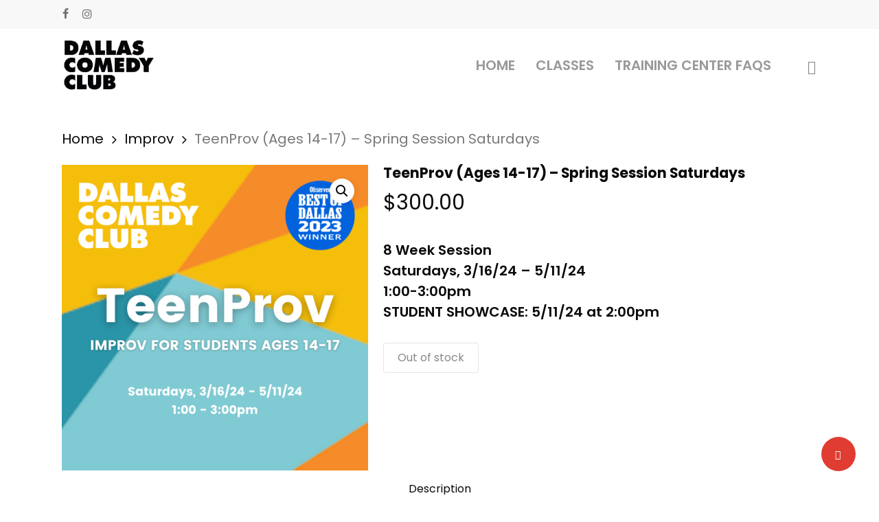

--- FILE ---
content_type: text/html; charset=UTF-8
request_url: https://dallascomedyclubtrainingcenter.com/product/teenprov-ages-14-17-spring-session-saturdays/
body_size: 20044
content:
<!doctype html>
<html lang="en" class="no-js">
<head>
	<meta charset="UTF-8">
	<meta name="viewport" content="width=device-width, initial-scale=1, maximum-scale=1, user-scalable=0" /><title>TeenProv (Ages 14-17) &#8211; Spring Session Saturdays &#8211; Dallas Comedy Club Training Center</title>
<meta name='robots' content='max-image-preview:large' />
<link rel='dns-prefetch' href='//dcctc.coursestorm.com' />
<link rel='dns-prefetch' href='//js.stripe.com' />
<link rel='dns-prefetch' href='//cdn.jsdelivr.net' />
<link rel='dns-prefetch' href='//fonts.googleapis.com' />
<link rel="alternate" type="application/rss+xml" title="Dallas Comedy Club Training Center &raquo; Feed" href="https://dallascomedyclubtrainingcenter.com/feed/" />
<link rel="alternate" type="application/rss+xml" title="Dallas Comedy Club Training Center &raquo; Comments Feed" href="https://dallascomedyclubtrainingcenter.com/comments/feed/" />
<link rel="alternate" title="oEmbed (JSON)" type="application/json+oembed" href="https://dallascomedyclubtrainingcenter.com/wp-json/oembed/1.0/embed?url=https%3A%2F%2Fdallascomedyclubtrainingcenter.com%2Fproduct%2Fteenprov-ages-14-17-spring-session-saturdays%2F" />
<link rel="alternate" title="oEmbed (XML)" type="text/xml+oembed" href="https://dallascomedyclubtrainingcenter.com/wp-json/oembed/1.0/embed?url=https%3A%2F%2Fdallascomedyclubtrainingcenter.com%2Fproduct%2Fteenprov-ages-14-17-spring-session-saturdays%2F&#038;format=xml" />
		<!-- This site uses the Google Analytics by MonsterInsights plugin v9.11.1 - Using Analytics tracking - https://www.monsterinsights.com/ -->
		<!-- Note: MonsterInsights is not currently configured on this site. The site owner needs to authenticate with Google Analytics in the MonsterInsights settings panel. -->
					<!-- No tracking code set -->
				<!-- / Google Analytics by MonsterInsights -->
		<style id='wp-img-auto-sizes-contain-inline-css' type='text/css'>
img:is([sizes=auto i],[sizes^="auto," i]){contain-intrinsic-size:3000px 1500px}
/*# sourceURL=wp-img-auto-sizes-contain-inline-css */
</style>
<style id='wp-emoji-styles-inline-css' type='text/css'>

	img.wp-smiley, img.emoji {
		display: inline !important;
		border: none !important;
		box-shadow: none !important;
		height: 1em !important;
		width: 1em !important;
		margin: 0 0.07em !important;
		vertical-align: -0.1em !important;
		background: none !important;
		padding: 0 !important;
	}
/*# sourceURL=wp-emoji-styles-inline-css */
</style>
<link rel='stylesheet' id='wp-block-library-css' href='https://dallascomedyclubtrainingcenter.com/wp-includes/css/dist/block-library/style.min.css?ver=f332b4779932d0fe171567adfac2e709' type='text/css' media='all' />
<style id='global-styles-inline-css' type='text/css'>
:root{--wp--preset--aspect-ratio--square: 1;--wp--preset--aspect-ratio--4-3: 4/3;--wp--preset--aspect-ratio--3-4: 3/4;--wp--preset--aspect-ratio--3-2: 3/2;--wp--preset--aspect-ratio--2-3: 2/3;--wp--preset--aspect-ratio--16-9: 16/9;--wp--preset--aspect-ratio--9-16: 9/16;--wp--preset--color--black: #000000;--wp--preset--color--cyan-bluish-gray: #abb8c3;--wp--preset--color--white: #ffffff;--wp--preset--color--pale-pink: #f78da7;--wp--preset--color--vivid-red: #cf2e2e;--wp--preset--color--luminous-vivid-orange: #ff6900;--wp--preset--color--luminous-vivid-amber: #fcb900;--wp--preset--color--light-green-cyan: #7bdcb5;--wp--preset--color--vivid-green-cyan: #00d084;--wp--preset--color--pale-cyan-blue: #8ed1fc;--wp--preset--color--vivid-cyan-blue: #0693e3;--wp--preset--color--vivid-purple: #9b51e0;--wp--preset--gradient--vivid-cyan-blue-to-vivid-purple: linear-gradient(135deg,rgb(6,147,227) 0%,rgb(155,81,224) 100%);--wp--preset--gradient--light-green-cyan-to-vivid-green-cyan: linear-gradient(135deg,rgb(122,220,180) 0%,rgb(0,208,130) 100%);--wp--preset--gradient--luminous-vivid-amber-to-luminous-vivid-orange: linear-gradient(135deg,rgb(252,185,0) 0%,rgb(255,105,0) 100%);--wp--preset--gradient--luminous-vivid-orange-to-vivid-red: linear-gradient(135deg,rgb(255,105,0) 0%,rgb(207,46,46) 100%);--wp--preset--gradient--very-light-gray-to-cyan-bluish-gray: linear-gradient(135deg,rgb(238,238,238) 0%,rgb(169,184,195) 100%);--wp--preset--gradient--cool-to-warm-spectrum: linear-gradient(135deg,rgb(74,234,220) 0%,rgb(151,120,209) 20%,rgb(207,42,186) 40%,rgb(238,44,130) 60%,rgb(251,105,98) 80%,rgb(254,248,76) 100%);--wp--preset--gradient--blush-light-purple: linear-gradient(135deg,rgb(255,206,236) 0%,rgb(152,150,240) 100%);--wp--preset--gradient--blush-bordeaux: linear-gradient(135deg,rgb(254,205,165) 0%,rgb(254,45,45) 50%,rgb(107,0,62) 100%);--wp--preset--gradient--luminous-dusk: linear-gradient(135deg,rgb(255,203,112) 0%,rgb(199,81,192) 50%,rgb(65,88,208) 100%);--wp--preset--gradient--pale-ocean: linear-gradient(135deg,rgb(255,245,203) 0%,rgb(182,227,212) 50%,rgb(51,167,181) 100%);--wp--preset--gradient--electric-grass: linear-gradient(135deg,rgb(202,248,128) 0%,rgb(113,206,126) 100%);--wp--preset--gradient--midnight: linear-gradient(135deg,rgb(2,3,129) 0%,rgb(40,116,252) 100%);--wp--preset--font-size--small: 13px;--wp--preset--font-size--medium: 20px;--wp--preset--font-size--large: 36px;--wp--preset--font-size--x-large: 42px;--wp--preset--spacing--20: 0.44rem;--wp--preset--spacing--30: 0.67rem;--wp--preset--spacing--40: 1rem;--wp--preset--spacing--50: 1.5rem;--wp--preset--spacing--60: 2.25rem;--wp--preset--spacing--70: 3.38rem;--wp--preset--spacing--80: 5.06rem;--wp--preset--shadow--natural: 6px 6px 9px rgba(0, 0, 0, 0.2);--wp--preset--shadow--deep: 12px 12px 50px rgba(0, 0, 0, 0.4);--wp--preset--shadow--sharp: 6px 6px 0px rgba(0, 0, 0, 0.2);--wp--preset--shadow--outlined: 6px 6px 0px -3px rgb(255, 255, 255), 6px 6px rgb(0, 0, 0);--wp--preset--shadow--crisp: 6px 6px 0px rgb(0, 0, 0);}:where(.is-layout-flex){gap: 0.5em;}:where(.is-layout-grid){gap: 0.5em;}body .is-layout-flex{display: flex;}.is-layout-flex{flex-wrap: wrap;align-items: center;}.is-layout-flex > :is(*, div){margin: 0;}body .is-layout-grid{display: grid;}.is-layout-grid > :is(*, div){margin: 0;}:where(.wp-block-columns.is-layout-flex){gap: 2em;}:where(.wp-block-columns.is-layout-grid){gap: 2em;}:where(.wp-block-post-template.is-layout-flex){gap: 1.25em;}:where(.wp-block-post-template.is-layout-grid){gap: 1.25em;}.has-black-color{color: var(--wp--preset--color--black) !important;}.has-cyan-bluish-gray-color{color: var(--wp--preset--color--cyan-bluish-gray) !important;}.has-white-color{color: var(--wp--preset--color--white) !important;}.has-pale-pink-color{color: var(--wp--preset--color--pale-pink) !important;}.has-vivid-red-color{color: var(--wp--preset--color--vivid-red) !important;}.has-luminous-vivid-orange-color{color: var(--wp--preset--color--luminous-vivid-orange) !important;}.has-luminous-vivid-amber-color{color: var(--wp--preset--color--luminous-vivid-amber) !important;}.has-light-green-cyan-color{color: var(--wp--preset--color--light-green-cyan) !important;}.has-vivid-green-cyan-color{color: var(--wp--preset--color--vivid-green-cyan) !important;}.has-pale-cyan-blue-color{color: var(--wp--preset--color--pale-cyan-blue) !important;}.has-vivid-cyan-blue-color{color: var(--wp--preset--color--vivid-cyan-blue) !important;}.has-vivid-purple-color{color: var(--wp--preset--color--vivid-purple) !important;}.has-black-background-color{background-color: var(--wp--preset--color--black) !important;}.has-cyan-bluish-gray-background-color{background-color: var(--wp--preset--color--cyan-bluish-gray) !important;}.has-white-background-color{background-color: var(--wp--preset--color--white) !important;}.has-pale-pink-background-color{background-color: var(--wp--preset--color--pale-pink) !important;}.has-vivid-red-background-color{background-color: var(--wp--preset--color--vivid-red) !important;}.has-luminous-vivid-orange-background-color{background-color: var(--wp--preset--color--luminous-vivid-orange) !important;}.has-luminous-vivid-amber-background-color{background-color: var(--wp--preset--color--luminous-vivid-amber) !important;}.has-light-green-cyan-background-color{background-color: var(--wp--preset--color--light-green-cyan) !important;}.has-vivid-green-cyan-background-color{background-color: var(--wp--preset--color--vivid-green-cyan) !important;}.has-pale-cyan-blue-background-color{background-color: var(--wp--preset--color--pale-cyan-blue) !important;}.has-vivid-cyan-blue-background-color{background-color: var(--wp--preset--color--vivid-cyan-blue) !important;}.has-vivid-purple-background-color{background-color: var(--wp--preset--color--vivid-purple) !important;}.has-black-border-color{border-color: var(--wp--preset--color--black) !important;}.has-cyan-bluish-gray-border-color{border-color: var(--wp--preset--color--cyan-bluish-gray) !important;}.has-white-border-color{border-color: var(--wp--preset--color--white) !important;}.has-pale-pink-border-color{border-color: var(--wp--preset--color--pale-pink) !important;}.has-vivid-red-border-color{border-color: var(--wp--preset--color--vivid-red) !important;}.has-luminous-vivid-orange-border-color{border-color: var(--wp--preset--color--luminous-vivid-orange) !important;}.has-luminous-vivid-amber-border-color{border-color: var(--wp--preset--color--luminous-vivid-amber) !important;}.has-light-green-cyan-border-color{border-color: var(--wp--preset--color--light-green-cyan) !important;}.has-vivid-green-cyan-border-color{border-color: var(--wp--preset--color--vivid-green-cyan) !important;}.has-pale-cyan-blue-border-color{border-color: var(--wp--preset--color--pale-cyan-blue) !important;}.has-vivid-cyan-blue-border-color{border-color: var(--wp--preset--color--vivid-cyan-blue) !important;}.has-vivid-purple-border-color{border-color: var(--wp--preset--color--vivid-purple) !important;}.has-vivid-cyan-blue-to-vivid-purple-gradient-background{background: var(--wp--preset--gradient--vivid-cyan-blue-to-vivid-purple) !important;}.has-light-green-cyan-to-vivid-green-cyan-gradient-background{background: var(--wp--preset--gradient--light-green-cyan-to-vivid-green-cyan) !important;}.has-luminous-vivid-amber-to-luminous-vivid-orange-gradient-background{background: var(--wp--preset--gradient--luminous-vivid-amber-to-luminous-vivid-orange) !important;}.has-luminous-vivid-orange-to-vivid-red-gradient-background{background: var(--wp--preset--gradient--luminous-vivid-orange-to-vivid-red) !important;}.has-very-light-gray-to-cyan-bluish-gray-gradient-background{background: var(--wp--preset--gradient--very-light-gray-to-cyan-bluish-gray) !important;}.has-cool-to-warm-spectrum-gradient-background{background: var(--wp--preset--gradient--cool-to-warm-spectrum) !important;}.has-blush-light-purple-gradient-background{background: var(--wp--preset--gradient--blush-light-purple) !important;}.has-blush-bordeaux-gradient-background{background: var(--wp--preset--gradient--blush-bordeaux) !important;}.has-luminous-dusk-gradient-background{background: var(--wp--preset--gradient--luminous-dusk) !important;}.has-pale-ocean-gradient-background{background: var(--wp--preset--gradient--pale-ocean) !important;}.has-electric-grass-gradient-background{background: var(--wp--preset--gradient--electric-grass) !important;}.has-midnight-gradient-background{background: var(--wp--preset--gradient--midnight) !important;}.has-small-font-size{font-size: var(--wp--preset--font-size--small) !important;}.has-medium-font-size{font-size: var(--wp--preset--font-size--medium) !important;}.has-large-font-size{font-size: var(--wp--preset--font-size--large) !important;}.has-x-large-font-size{font-size: var(--wp--preset--font-size--x-large) !important;}
/*# sourceURL=global-styles-inline-css */
</style>

<style id='classic-theme-styles-inline-css' type='text/css'>
/*! This file is auto-generated */
.wp-block-button__link{color:#fff;background-color:#32373c;border-radius:9999px;box-shadow:none;text-decoration:none;padding:calc(.667em + 2px) calc(1.333em + 2px);font-size:1.125em}.wp-block-file__button{background:#32373c;color:#fff;text-decoration:none}
/*# sourceURL=/wp-includes/css/classic-themes.min.css */
</style>
<link rel='stylesheet' id='coursestorm-css' href='https://dallascomedyclubtrainingcenter.com/wp-content/plugins/coursestorm/assets/css/coursestorm.css?ver=2.0.7' type='text/css' media='all' />
<link rel='stylesheet' id='coursestorm-fonts-css' href='https://dallascomedyclubtrainingcenter.com/wp-content/plugins/coursestorm/assets/css/fontello.css?ver=2.0.7' type='text/css' media='all' />
<link rel='stylesheet' id='coursestorm-validation-css' href='https://dallascomedyclubtrainingcenter.com/wp-content/plugins/coursestorm/assets/css/validation.css?ver=2.0.7' type='text/css' media='all' />
<link rel='stylesheet' id='coursestorm-search-css' href='https://dallascomedyclubtrainingcenter.com/wp-content/plugins/coursestorm/assets/css/search.css?ver=2.0.7' type='text/css' media='all' />
<link rel='stylesheet' id='coursestorm-shortcodes-browse-categories-css' href='https://dallascomedyclubtrainingcenter.com/wp-content/plugins/coursestorm/assets/css/shortcodes/browse-categories.css?ver=2.0.7' type='text/css' media='all' />
<link rel='stylesheet' id='coursestorm-shortcodes-featured-courses-css' href='https://dallascomedyclubtrainingcenter.com/wp-content/plugins/coursestorm/assets/css/shortcodes/featured-courses.css?ver=2.0.7' type='text/css' media='all' />
<link rel='stylesheet' id='coursestorm-filters-css' href='https://dallascomedyclubtrainingcenter.com/wp-content/plugins/coursestorm/assets/css/filters.css?ver=2.0.7' type='text/css' media='all' />
<link rel='stylesheet' id='coursestorm-widgets-css' href='https://dallascomedyclubtrainingcenter.com/wp-content/plugins/coursestorm/assets/css/widgets.css?ver=2.0.7' type='text/css' media='all' />
<link rel='stylesheet' id='qre-common-css-css' href='https://dallascomedyclubtrainingcenter.com/wp-content/plugins/quiz-reporting-extension/assets/dist/css/common.css?ver=3.1.0' type='text/css' media='all' />
<link rel='stylesheet' id='salient-social-css' href='https://dallascomedyclubtrainingcenter.com/wp-content/plugins/salient-social/css/style.css?ver=1.2.2' type='text/css' media='all' />
<style id='salient-social-inline-css' type='text/css'>

  .sharing-default-minimal .nectar-love.loved,
  body .nectar-social[data-color-override="override"].fixed > a:before, 
  body .nectar-social[data-color-override="override"].fixed .nectar-social-inner a,
  .sharing-default-minimal .nectar-social[data-color-override="override"] .nectar-social-inner a:hover,
  .nectar-social.vertical[data-color-override="override"] .nectar-social-inner a:hover {
    background-color: #e03c31;
  }
  .nectar-social.hover .nectar-love.loved,
  .nectar-social.hover > .nectar-love-button a:hover,
  .nectar-social[data-color-override="override"].hover > div a:hover,
  #single-below-header .nectar-social[data-color-override="override"].hover > div a:hover,
  .nectar-social[data-color-override="override"].hover .share-btn:hover,
  .sharing-default-minimal .nectar-social[data-color-override="override"] .nectar-social-inner a {
    border-color: #e03c31;
  }
  #single-below-header .nectar-social.hover .nectar-love.loved i,
  #single-below-header .nectar-social.hover[data-color-override="override"] a:hover,
  #single-below-header .nectar-social.hover[data-color-override="override"] a:hover i,
  #single-below-header .nectar-social.hover .nectar-love-button a:hover i,
  .nectar-love:hover i,
  .hover .nectar-love:hover .total_loves,
  .nectar-love.loved i,
  .nectar-social.hover .nectar-love.loved .total_loves,
  .nectar-social.hover .share-btn:hover, 
  .nectar-social[data-color-override="override"].hover .nectar-social-inner a:hover,
  .nectar-social[data-color-override="override"].hover > div:hover span,
  .sharing-default-minimal .nectar-social[data-color-override="override"] .nectar-social-inner a:not(:hover) i,
  .sharing-default-minimal .nectar-social[data-color-override="override"] .nectar-social-inner a:not(:hover) {
    color: #e03c31;
  }
/*# sourceURL=salient-social-inline-css */
</style>
<link rel='stylesheet' id='learndash_quiz_front_css-css' href='//dallascomedyclubtrainingcenter.com/wp-content/plugins/sfwd-lms/themes/legacy/templates/learndash_quiz_front.min.css?ver=4.3.1' type='text/css' media='all' />
<link rel='stylesheet' id='jquery-dropdown-css-css' href='//dallascomedyclubtrainingcenter.com/wp-content/plugins/sfwd-lms/assets/css/jquery.dropdown.min.css?ver=4.3.1' type='text/css' media='all' />
<link rel='stylesheet' id='learndash_lesson_video-css' href='//dallascomedyclubtrainingcenter.com/wp-content/plugins/sfwd-lms/themes/legacy/templates/learndash_lesson_video.min.css?ver=4.3.1' type='text/css' media='all' />
<link rel='stylesheet' id='uncannyowl-learndash-toolkit-free-css' href='https://dallascomedyclubtrainingcenter.com/wp-content/plugins/uncanny-learndash-toolkit/src/assets/frontend/dist/bundle.min.css?ver=3.8.0.2' type='text/css' media='all' />
<link rel='stylesheet' id='photoswipe-css' href='https://dallascomedyclubtrainingcenter.com/wp-content/plugins/woocommerce/assets/css/photoswipe/photoswipe.min.css?ver=10.4.3' type='text/css' media='all' />
<link rel='stylesheet' id='photoswipe-default-skin-css' href='https://dallascomedyclubtrainingcenter.com/wp-content/plugins/woocommerce/assets/css/photoswipe/default-skin/default-skin.min.css?ver=10.4.3' type='text/css' media='all' />
<link rel='stylesheet' id='woocommerce-layout-css' href='https://dallascomedyclubtrainingcenter.com/wp-content/plugins/woocommerce/assets/css/woocommerce-layout.css?ver=10.4.3' type='text/css' media='all' />
<link rel='stylesheet' id='woocommerce-smallscreen-css' href='https://dallascomedyclubtrainingcenter.com/wp-content/plugins/woocommerce/assets/css/woocommerce-smallscreen.css?ver=10.4.3' type='text/css' media='only screen and (max-width: 768px)' />
<link rel='stylesheet' id='woocommerce-general-css' href='https://dallascomedyclubtrainingcenter.com/wp-content/plugins/woocommerce/assets/css/woocommerce.css?ver=10.4.3' type='text/css' media='all' />
<style id='woocommerce-inline-inline-css' type='text/css'>
.woocommerce form .form-row .required { visibility: visible; }
/*# sourceURL=woocommerce-inline-inline-css */
</style>
<link rel='stylesheet' id='dsx-chat-stlye-css' href='https://dallascomedyclubtrainingcenter.com/wp-content/plugins/course-seats-1.0.0/assets/style.css?ver=f332b4779932d0fe171567adfac2e709' type='text/css' media='all' />
<link rel='stylesheet' id='ld-content-cloner-css' href='https://dallascomedyclubtrainingcenter.com/wp-content/plugins/ld-content-cloner/public/css/ld-content-cloner-public.css?ver=1.0.0' type='text/css' media='all' />
<link rel='stylesheet' id='font-awesome-css' href='https://dallascomedyclubtrainingcenter.com/wp-content/themes/salient/css/font-awesome-legacy.min.css?ver=4.7.1' type='text/css' media='all' />
<link rel='stylesheet' id='salient-grid-system-css' href='https://dallascomedyclubtrainingcenter.com/wp-content/themes/salient/css/build/grid-system.css?ver=14.0.1' type='text/css' media='all' />
<link rel='stylesheet' id='main-styles-css' href='https://dallascomedyclubtrainingcenter.com/wp-content/themes/salient/css/build/style.css?ver=14.0.1' type='text/css' media='all' />
<link rel='stylesheet' id='nectar-header-secondary-nav-css' href='https://dallascomedyclubtrainingcenter.com/wp-content/themes/salient/css/build/header/header-secondary-nav.css?ver=14.0.1' type='text/css' media='all' />
<link rel='stylesheet' id='nectar_default_font_open_sans-css' href='https://fonts.googleapis.com/css?family=Open+Sans%3A300%2C400%2C600%2C700&#038;subset=latin%2Clatin-ext' type='text/css' media='all' />
<link rel='stylesheet' id='responsive-css' href='https://dallascomedyclubtrainingcenter.com/wp-content/themes/salient/css/build/responsive.css?ver=14.0.1' type='text/css' media='all' />
<link rel='stylesheet' id='nectar-product-style-classic-css' href='https://dallascomedyclubtrainingcenter.com/wp-content/themes/salient/css/build/third-party/woocommerce/product-style-classic.css?ver=14.0.1' type='text/css' media='all' />
<link rel='stylesheet' id='woocommerce-css' href='https://dallascomedyclubtrainingcenter.com/wp-content/themes/salient/css/build/woocommerce.css?ver=14.0.1' type='text/css' media='all' />
<link rel='stylesheet' id='nectar-woocommerce-single-css' href='https://dallascomedyclubtrainingcenter.com/wp-content/themes/salient/css/build/third-party/woocommerce/product-single.css?ver=14.0.1' type='text/css' media='all' />
<link rel='stylesheet' id='select2-css' href='https://dallascomedyclubtrainingcenter.com/wp-content/plugins/woocommerce/assets/css/select2.css?ver=10.4.3' type='text/css' media='all' />
<link rel='stylesheet' id='skin-material-css' href='https://dallascomedyclubtrainingcenter.com/wp-content/themes/salient/css/build/skin-material.css?ver=14.0.1' type='text/css' media='all' />
<link rel='stylesheet' id='salient-wp-menu-dynamic-css' href='https://dallascomedyclubtrainingcenter.com/wp-content/uploads/salient/menu-dynamic.css?ver=38545' type='text/css' media='all' />
<link rel='stylesheet' id='learndash-front-css' href='//dallascomedyclubtrainingcenter.com/wp-content/plugins/sfwd-lms/themes/ld30/assets/css/learndash.min.css?ver=4.3.1' type='text/css' media='all' />
<style id='learndash-front-inline-css' type='text/css'>
		.learndash-wrapper .ld-item-list .ld-item-list-item.ld-is-next,
		.learndash-wrapper .wpProQuiz_content .wpProQuiz_questionListItem label:focus-within {
			border-color: #e03c31;
		}

		/*
		.learndash-wrapper a:not(.ld-button):not(#quiz_continue_link):not(.ld-focus-menu-link):not(.btn-blue):not(#quiz_continue_link):not(.ld-js-register-account):not(#ld-focus-mode-course-heading):not(#btn-join):not(.ld-item-name):not(.ld-table-list-item-preview):not(.ld-lesson-item-preview-heading),
		 */

		.learndash-wrapper .ld-breadcrumbs a,
		.learndash-wrapper .ld-lesson-item.ld-is-current-lesson .ld-lesson-item-preview-heading,
		.learndash-wrapper .ld-lesson-item.ld-is-current-lesson .ld-lesson-title,
		.learndash-wrapper .ld-primary-color-hover:hover,
		.learndash-wrapper .ld-primary-color,
		.learndash-wrapper .ld-primary-color-hover:hover,
		.learndash-wrapper .ld-primary-color,
		.learndash-wrapper .ld-tabs .ld-tabs-navigation .ld-tab.ld-active,
		.learndash-wrapper .ld-button.ld-button-transparent,
		.learndash-wrapper .ld-button.ld-button-reverse,
		.learndash-wrapper .ld-icon-certificate,
		.learndash-wrapper .ld-login-modal .ld-login-modal-login .ld-modal-heading,
		#wpProQuiz_user_content a,
		.learndash-wrapper .ld-item-list .ld-item-list-item a.ld-item-name:hover,
		.learndash-wrapper .ld-focus-comments__heading-actions .ld-expand-button,
		.learndash-wrapper .ld-focus-comments__heading a,
		.learndash-wrapper .ld-focus-comments .comment-respond a,
		.learndash-wrapper .ld-focus-comment .ld-comment-reply a.comment-reply-link:hover,
		.learndash-wrapper .ld-expand-button.ld-button-alternate {
			color: #e03c31 !important;
		}

		.learndash-wrapper .ld-focus-comment.bypostauthor>.ld-comment-wrapper,
		.learndash-wrapper .ld-focus-comment.role-group_leader>.ld-comment-wrapper,
		.learndash-wrapper .ld-focus-comment.role-administrator>.ld-comment-wrapper {
			background-color:rgba(224, 60, 49, 0.03) !important;
		}


		.learndash-wrapper .ld-primary-background,
		.learndash-wrapper .ld-tabs .ld-tabs-navigation .ld-tab.ld-active:after {
			background: #e03c31 !important;
		}



		.learndash-wrapper .ld-course-navigation .ld-lesson-item.ld-is-current-lesson .ld-status-incomplete,
		.learndash-wrapper .ld-focus-comment.bypostauthor:not(.ptype-sfwd-assignment) >.ld-comment-wrapper>.ld-comment-avatar img,
		.learndash-wrapper .ld-focus-comment.role-group_leader>.ld-comment-wrapper>.ld-comment-avatar img,
		.learndash-wrapper .ld-focus-comment.role-administrator>.ld-comment-wrapper>.ld-comment-avatar img {
			border-color: #e03c31 !important;
		}



		.learndash-wrapper .ld-loading::before {
			border-top:3px solid #e03c31 !important;
		}

		.learndash-wrapper .ld-button:hover:not(.learndash-link-previous-incomplete):not(.ld-button-transparent),
		#learndash-tooltips .ld-tooltip:after,
		#learndash-tooltips .ld-tooltip,
		.learndash-wrapper .ld-primary-background,
		.learndash-wrapper .btn-join,
		.learndash-wrapper #btn-join,
		.learndash-wrapper .ld-button:not(.ld-button-reverse):not(.learndash-link-previous-incomplete):not(.ld-button-transparent),
		.learndash-wrapper .ld-expand-button,
		.learndash-wrapper .wpProQuiz_content .wpProQuiz_button:not(.wpProQuiz_button_reShowQuestion):not(.wpProQuiz_button_restartQuiz),
		.learndash-wrapper .wpProQuiz_content .wpProQuiz_button2,
		.learndash-wrapper .ld-focus .ld-focus-sidebar .ld-course-navigation-heading,
		.learndash-wrapper .ld-focus .ld-focus-sidebar .ld-focus-sidebar-trigger,
		.learndash-wrapper .ld-focus-comments .form-submit #submit,
		.learndash-wrapper .ld-login-modal input[type='submit'],
		.learndash-wrapper .ld-login-modal .ld-login-modal-register,
		.learndash-wrapper .wpProQuiz_content .wpProQuiz_certificate a.btn-blue,
		.learndash-wrapper .ld-focus .ld-focus-header .ld-user-menu .ld-user-menu-items a,
		#wpProQuiz_user_content table.wp-list-table thead th,
		#wpProQuiz_overlay_close,
		.learndash-wrapper .ld-expand-button.ld-button-alternate .ld-icon {
			background-color: #e03c31 !important;
		}

		.learndash-wrapper .ld-focus .ld-focus-header .ld-user-menu .ld-user-menu-items:before {
			border-bottom-color: #e03c31 !important;
		}

		.learndash-wrapper .ld-button.ld-button-transparent:hover {
			background: transparent !important;
		}

		.learndash-wrapper .ld-focus .ld-focus-header .sfwd-mark-complete .learndash_mark_complete_button,
		.learndash-wrapper .ld-focus .ld-focus-header #sfwd-mark-complete #learndash_mark_complete_button,
		.learndash-wrapper .ld-button.ld-button-transparent,
		.learndash-wrapper .ld-button.ld-button-alternate,
		.learndash-wrapper .ld-expand-button.ld-button-alternate {
			background-color:transparent !important;
		}

		.learndash-wrapper .ld-focus-header .ld-user-menu .ld-user-menu-items a,
		.learndash-wrapper .ld-button.ld-button-reverse:hover,
		.learndash-wrapper .ld-alert-success .ld-alert-icon.ld-icon-certificate,
		.learndash-wrapper .ld-alert-warning .ld-button:not(.learndash-link-previous-incomplete),
		.learndash-wrapper .ld-primary-background.ld-status {
			color:white !important;
		}

		.learndash-wrapper .ld-status.ld-status-unlocked {
			background-color: rgba(224,60,49,0.2) !important;
			color: #e03c31 !important;
		}

		.learndash-wrapper .wpProQuiz_content .wpProQuiz_addToplist {
			background-color: rgba(224,60,49,0.1) !important;
			border: 1px solid #e03c31 !important;
		}

		.learndash-wrapper .wpProQuiz_content .wpProQuiz_toplistTable th {
			background: #e03c31 !important;
		}

		.learndash-wrapper .wpProQuiz_content .wpProQuiz_toplistTrOdd {
			background-color: rgba(224,60,49,0.1) !important;
		}

		.learndash-wrapper .wpProQuiz_content .wpProQuiz_reviewDiv li.wpProQuiz_reviewQuestionTarget {
			background-color: #e03c31 !important;
		}
		.learndash-wrapper .wpProQuiz_content .wpProQuiz_time_limit .wpProQuiz_progress {
			background-color: #e03c31 !important;
		}
		
		.learndash-wrapper #quiz_continue_link,
		.learndash-wrapper .ld-secondary-background,
		.learndash-wrapper .learndash_mark_complete_button,
		.learndash-wrapper #learndash_mark_complete_button,
		.learndash-wrapper .ld-status-complete,
		.learndash-wrapper .ld-alert-success .ld-button,
		.learndash-wrapper .ld-alert-success .ld-alert-icon {
			background-color: #81d742 !important;
		}

		.learndash-wrapper .wpProQuiz_content a#quiz_continue_link {
			background-color: #81d742 !important;
		}

		.learndash-wrapper .course_progress .sending_progress_bar {
			background: #81d742 !important;
		}

		.learndash-wrapper .wpProQuiz_content .wpProQuiz_button_reShowQuestion:hover, .learndash-wrapper .wpProQuiz_content .wpProQuiz_button_restartQuiz:hover {
			background-color: #81d742 !important;
			opacity: 0.75;
		}

		.learndash-wrapper .ld-secondary-color-hover:hover,
		.learndash-wrapper .ld-secondary-color,
		.learndash-wrapper .ld-focus .ld-focus-header .sfwd-mark-complete .learndash_mark_complete_button,
		.learndash-wrapper .ld-focus .ld-focus-header #sfwd-mark-complete #learndash_mark_complete_button,
		.learndash-wrapper .ld-focus .ld-focus-header .sfwd-mark-complete:after {
			color: #81d742 !important;
		}

		.learndash-wrapper .ld-secondary-in-progress-icon {
			border-left-color: #81d742 !important;
			border-top-color: #81d742 !important;
		}

		.learndash-wrapper .ld-alert-success {
			border-color: #81d742;
			background-color: transparent !important;
			color: #81d742;
		}

		.learndash-wrapper .wpProQuiz_content .wpProQuiz_reviewQuestion li.wpProQuiz_reviewQuestionSolved,
		.learndash-wrapper .wpProQuiz_content .wpProQuiz_box li.wpProQuiz_reviewQuestionSolved {
			background-color: #81d742 !important;
		}

		.learndash-wrapper .wpProQuiz_content  .wpProQuiz_reviewLegend span.wpProQuiz_reviewColor_Answer {
			background-color: #81d742 !important;
		}

		
		.learndash-wrapper .ld-alert-warning {
			background-color:transparent;
		}

		.learndash-wrapper .ld-status-waiting,
		.learndash-wrapper .ld-alert-warning .ld-alert-icon {
			background-color: #e03c31 !important;
		}

		.learndash-wrapper .ld-tertiary-color-hover:hover,
		.learndash-wrapper .ld-tertiary-color,
		.learndash-wrapper .ld-alert-warning {
			color: #e03c31 !important;
		}

		.learndash-wrapper .ld-tertiary-background {
			background-color: #e03c31 !important;
		}

		.learndash-wrapper .ld-alert-warning {
			border-color: #e03c31 !important;
		}

		.learndash-wrapper .ld-tertiary-background,
		.learndash-wrapper .ld-alert-warning .ld-alert-icon {
			color:white !important;
		}

		.learndash-wrapper .wpProQuiz_content .wpProQuiz_reviewQuestion li.wpProQuiz_reviewQuestionReview,
		.learndash-wrapper .wpProQuiz_content .wpProQuiz_box li.wpProQuiz_reviewQuestionReview {
			background-color: #e03c31 !important;
		}

		.learndash-wrapper .wpProQuiz_content  .wpProQuiz_reviewLegend span.wpProQuiz_reviewColor_Review {
			background-color: #e03c31 !important;
		}

				.learndash-wrapper .ld-focus .ld-focus-main .ld-focus-content {
			max-width: 1180px;
		}
		
/*# sourceURL=learndash-front-inline-css */
</style>
<link rel='stylesheet' id='dynamic-css-css' href='https://dallascomedyclubtrainingcenter.com/wp-content/themes/salient/css/salient-dynamic-styles.css?ver=56932' type='text/css' media='all' />
<style id='dynamic-css-inline-css' type='text/css'>
@media only screen and (min-width:1000px){body #ajax-content-wrap.no-scroll{min-height:calc(100vh - 147px);height:calc(100vh - 147px)!important;}}@media only screen and (min-width:1000px){#page-header-wrap.fullscreen-header,#page-header-wrap.fullscreen-header #page-header-bg,html:not(.nectar-box-roll-loaded) .nectar-box-roll > #page-header-bg.fullscreen-header,.nectar_fullscreen_zoom_recent_projects,#nectar_fullscreen_rows:not(.afterLoaded) > div{height:calc(100vh - 146px);}.wpb_row.vc_row-o-full-height.top-level,.wpb_row.vc_row-o-full-height.top-level > .col.span_12{min-height:calc(100vh - 146px);}html:not(.nectar-box-roll-loaded) .nectar-box-roll > #page-header-bg.fullscreen-header{top:147px;}.nectar-slider-wrap[data-fullscreen="true"]:not(.loaded),.nectar-slider-wrap[data-fullscreen="true"]:not(.loaded) .swiper-container{height:calc(100vh - 145px)!important;}.admin-bar .nectar-slider-wrap[data-fullscreen="true"]:not(.loaded),.admin-bar .nectar-slider-wrap[data-fullscreen="true"]:not(.loaded) .swiper-container{height:calc(100vh - 145px - 32px)!important;}}@media only screen and (max-width:999px){.using-mobile-browser #nectar_fullscreen_rows:not(.afterLoaded):not([data-mobile-disable="on"]) > div{height:calc(100vh - 126px);}.using-mobile-browser .wpb_row.vc_row-o-full-height.top-level,.using-mobile-browser .wpb_row.vc_row-o-full-height.top-level > .col.span_12,[data-permanent-transparent="1"].using-mobile-browser .wpb_row.vc_row-o-full-height.top-level,[data-permanent-transparent="1"].using-mobile-browser .wpb_row.vc_row-o-full-height.top-level > .col.span_12{min-height:calc(100vh - 126px);}html:not(.nectar-box-roll-loaded) .nectar-box-roll > #page-header-bg.fullscreen-header,.nectar_fullscreen_zoom_recent_projects,.nectar-slider-wrap[data-fullscreen="true"]:not(.loaded),.nectar-slider-wrap[data-fullscreen="true"]:not(.loaded) .swiper-container,#nectar_fullscreen_rows:not(.afterLoaded):not([data-mobile-disable="on"]) > div{height:calc(100vh - 73px);}.wpb_row.vc_row-o-full-height.top-level,.wpb_row.vc_row-o-full-height.top-level > .col.span_12{min-height:calc(100vh - 73px);}body[data-transparent-header="false"] #ajax-content-wrap.no-scroll{min-height:calc(100vh - 73px);height:calc(100vh - 73px);}}.post-type-archive-product.woocommerce .container-wrap,.tax-product_cat.woocommerce .container-wrap{background-color:#f6f6f6;}.woocommerce.single-product #single-meta{position:relative!important;top:0!important;margin:0;left:8px;height:auto;}.woocommerce.single-product #single-meta:after{display:block;content:" ";clear:both;height:1px;}.woocommerce ul.products li.product.material,.woocommerce-page ul.products li.product.material{background-color:#ffffff;}.woocommerce ul.products li.product.minimal .product-wrap,.woocommerce ul.products li.product.minimal .background-color-expand,.woocommerce-page ul.products li.product.minimal .product-wrap,.woocommerce-page ul.products li.product.minimal .background-color-expand{background-color:#ffffff;}.screen-reader-text,.nectar-skip-to-content:not(:focus){border:0;clip:rect(1px,1px,1px,1px);clip-path:inset(50%);height:1px;margin:-1px;overflow:hidden;padding:0;position:absolute!important;width:1px;word-wrap:normal!important;}
.learndash-wrapper .ld-profile-summary .ld-profile-card{
    display:none;
}
.woocommerce .products.related{
    display:none;
}
.woocommerce div.product_meta {
    display:none;
}
div.product .woocommerce-tabs .full-width-content[data-tab-style*="fullwidth"] ul.tabs{
    margin: 0px 0 0px 0!important;
}
.woocommerce-tabs[data-tab-style="fullwidth"], .woocommerce-tabs[data-tab-style="fullwidth_centered"]{
    margin-top:0px;
}
.ldsc_number_text{
    display:none!important;
}
.container-wrap[data-nav-pos="after_project_2"] .bottom_controls #portfolio-nav ul, .blog_next_prev_buttons[data-style="fullwidth_next_prev"] .controls{
    display:none;
}
/*# sourceURL=dynamic-css-inline-css */
</style>
<link rel='stylesheet' id='coursestorm-salient-embed-css' href='https://dcctc.coursestorm.com/css/embed/embed.css?ver=2.0.7' type='text/css' media='all' />
<link rel='stylesheet' id='coursestorm-salient-view-cart-css' href='https://dcctc.coursestorm.com/css/embed/view-cart.css?ver=2.0.7' type='text/css' media='all' />
<link rel='stylesheet' id='coursestorm-salient-view-cart-button-css' href='https://dallascomedyclubtrainingcenter.com/wp-content/plugins/coursestorm/assets/css/view-cart-button.css?ver=2.0.7' type='text/css' media='all' />
<link rel='stylesheet' id='dashicons-css' href='https://dallascomedyclubtrainingcenter.com/wp-includes/css/dashicons.min.css?ver=f332b4779932d0fe171567adfac2e709' type='text/css' media='all' />
<link rel='stylesheet' id='redux-google-fonts-salient_redux-css' href='https://fonts.googleapis.com/css?family=Poppins%3A600%2C400%2C700%2C500&#038;ver=1715286913' type='text/css' media='all' />
<script type="text/javascript" src="https://dallascomedyclubtrainingcenter.com/wp-includes/js/jquery/jquery.min.js?ver=3.7.1" id="jquery-core-js"></script>
<script type="text/javascript" src="https://dallascomedyclubtrainingcenter.com/wp-includes/js/jquery/jquery-migrate.min.js?ver=3.4.1" id="jquery-migrate-js"></script>
<script type="text/javascript" src="https://dallascomedyclubtrainingcenter.com/wp-content/plugins/quiz-reporting-extension/assets/dist/js/common.js?ver=3.1.0" id="qre-common-js-js"></script>
<script type="text/javascript" id="uncannyowl-learndash-toolkit-free-js-extra">
/* <![CDATA[ */
var UncannyToolkit = {"ajax":{"url":"https://dallascomedyclubtrainingcenter.com/wp-admin/admin-ajax.php","nonce":"fd6c14f55d"},"integrity":{"shouldPreventConcurrentLogin":false},"i18n":{"dismiss":"Dismiss","preventConcurrentLogin":"Your account has exceeded maximum concurrent login number.","error":{"generic":"Something went wrong. Please, try again"}},"modals":[]};
//# sourceURL=uncannyowl-learndash-toolkit-free-js-extra
/* ]]> */
</script>
<script type="text/javascript" src="https://dallascomedyclubtrainingcenter.com/wp-content/plugins/uncanny-learndash-toolkit/src/assets/frontend/dist/bundle.min.js?ver=3.8.0.2" id="uncannyowl-learndash-toolkit-free-js"></script>
<script type="text/javascript" src="https://dallascomedyclubtrainingcenter.com/wp-content/plugins/woocommerce/assets/js/jquery-blockui/jquery.blockUI.min.js?ver=2.7.0-wc.10.4.3" id="wc-jquery-blockui-js" data-wp-strategy="defer"></script>
<script type="text/javascript" id="wc-add-to-cart-js-extra">
/* <![CDATA[ */
var wc_add_to_cart_params = {"ajax_url":"/wp-admin/admin-ajax.php","wc_ajax_url":"/?wc-ajax=%%endpoint%%","i18n_view_cart":"View cart","cart_url":"https://dallascomedyclubtrainingcenter.com/cart/","is_cart":"","cart_redirect_after_add":"no"};
//# sourceURL=wc-add-to-cart-js-extra
/* ]]> */
</script>
<script type="text/javascript" src="https://dallascomedyclubtrainingcenter.com/wp-content/plugins/woocommerce/assets/js/frontend/add-to-cart.min.js?ver=10.4.3" id="wc-add-to-cart-js" data-wp-strategy="defer"></script>
<script type="text/javascript" src="https://dallascomedyclubtrainingcenter.com/wp-content/plugins/woocommerce/assets/js/zoom/jquery.zoom.min.js?ver=1.7.21-wc.10.4.3" id="wc-zoom-js" defer="defer" data-wp-strategy="defer"></script>
<script type="text/javascript" src="https://dallascomedyclubtrainingcenter.com/wp-content/plugins/woocommerce/assets/js/photoswipe/photoswipe.min.js?ver=4.1.1-wc.10.4.3" id="wc-photoswipe-js" defer="defer" data-wp-strategy="defer"></script>
<script type="text/javascript" src="https://dallascomedyclubtrainingcenter.com/wp-content/plugins/woocommerce/assets/js/photoswipe/photoswipe-ui-default.min.js?ver=4.1.1-wc.10.4.3" id="wc-photoswipe-ui-default-js" defer="defer" data-wp-strategy="defer"></script>
<script type="text/javascript" id="wc-single-product-js-extra">
/* <![CDATA[ */
var wc_single_product_params = {"i18n_required_rating_text":"Please select a rating","i18n_rating_options":["1 of 5 stars","2 of 5 stars","3 of 5 stars","4 of 5 stars","5 of 5 stars"],"i18n_product_gallery_trigger_text":"View full-screen image gallery","review_rating_required":"yes","flexslider":{"rtl":false,"animation":"slide","smoothHeight":true,"directionNav":false,"controlNav":"thumbnails","slideshow":false,"animationSpeed":500,"animationLoop":false,"allowOneSlide":false},"zoom_enabled":"1","zoom_options":[],"photoswipe_enabled":"1","photoswipe_options":{"shareEl":false,"closeOnScroll":false,"history":false,"hideAnimationDuration":0,"showAnimationDuration":0},"flexslider_enabled":""};
//# sourceURL=wc-single-product-js-extra
/* ]]> */
</script>
<script type="text/javascript" src="https://dallascomedyclubtrainingcenter.com/wp-content/plugins/woocommerce/assets/js/frontend/single-product.min.js?ver=10.4.3" id="wc-single-product-js" defer="defer" data-wp-strategy="defer"></script>
<script type="text/javascript" src="https://dallascomedyclubtrainingcenter.com/wp-content/plugins/woocommerce/assets/js/js-cookie/js.cookie.min.js?ver=2.1.4-wc.10.4.3" id="wc-js-cookie-js" defer="defer" data-wp-strategy="defer"></script>
<script type="text/javascript" id="woocommerce-js-extra">
/* <![CDATA[ */
var woocommerce_params = {"ajax_url":"/wp-admin/admin-ajax.php","wc_ajax_url":"/?wc-ajax=%%endpoint%%","i18n_password_show":"Show password","i18n_password_hide":"Hide password"};
//# sourceURL=woocommerce-js-extra
/* ]]> */
</script>
<script type="text/javascript" src="https://dallascomedyclubtrainingcenter.com/wp-content/plugins/woocommerce/assets/js/frontend/woocommerce.min.js?ver=10.4.3" id="woocommerce-js" defer="defer" data-wp-strategy="defer"></script>
<script type="text/javascript" src="https://dallascomedyclubtrainingcenter.com/wp-content/plugins/js_composer_salient/assets/js/vendors/woocommerce-add-to-cart.js?ver=6.7" id="vc_woocommerce-add-to-cart-js-js"></script>
<script type="text/javascript" src="https://dallascomedyclubtrainingcenter.com/wp-content/plugins/ld-content-cloner/public/js/ld-content-cloner-public.js?ver=1.0.0" id="ld-content-cloner-js"></script>
<script type="text/javascript" id="WCPAY_ASSETS-js-extra">
/* <![CDATA[ */
var wcpayAssets = {"url":"https://dallascomedyclubtrainingcenter.com/wp-content/plugins/woocommerce-payments/dist/"};
//# sourceURL=WCPAY_ASSETS-js-extra
/* ]]> */
</script>
<script type="text/javascript" src="https://dallascomedyclubtrainingcenter.com/wp-content/plugins/woocommerce/assets/js/select2/select2.full.min.js?ver=4.0.3-wc.10.4.3" id="wc-select2-js" defer="defer" data-wp-strategy="defer"></script>
<script type="text/javascript" src="https://cdn.jsdelivr.net/npm/js-cookie@3.0.0-rc.1/dist/js.cookie.min.js?ver=f332b4779932d0fe171567adfac2e709" id="js.cookie-js"></script>
<script type="text/javascript" id="js.cookie-js-after">
/* <![CDATA[ */
var LD_Cookies = Cookies.noConflict();
//# sourceURL=js.cookie-js-after
/* ]]> */
</script>
<link rel="https://api.w.org/" href="https://dallascomedyclubtrainingcenter.com/wp-json/" /><link rel="alternate" title="JSON" type="application/json" href="https://dallascomedyclubtrainingcenter.com/wp-json/wp/v2/product/17872" /><link rel="EditURI" type="application/rsd+xml" title="RSD" href="https://dallascomedyclubtrainingcenter.com/xmlrpc.php?rsd" />

<link rel="canonical" href="https://dallascomedyclubtrainingcenter.com/product/teenprov-ages-14-17-spring-session-saturdays/" />
<link rel='shortlink' href='https://dallascomedyclubtrainingcenter.com/?p=17872' />
<script type="text/javascript"> var root = document.getElementsByTagName( "html" )[0]; root.setAttribute( "class", "js" ); </script><!-- Google Tag Manager -->
<script>(function(w,d,s,l,i){w[l]=w[l]||[];w[l].push({'gtm.start':
new Date().getTime(),event:'gtm.js'});var f=d.getElementsByTagName(s)[0],
j=d.createElement(s),dl=l!='dataLayer'?'&l='+l:'';j.async=true;j.src=
'https://www.googletagmanager.com/gtm.js?id='+i+dl;f.parentNode.insertBefore(j,f);
})(window,document,'script','dataLayer','GTM-TR56Q3M');</script>
<!-- End Google Tag Manager -->	<noscript><style>.woocommerce-product-gallery{ opacity: 1 !important; }</style></noscript>
	<meta name="generator" content="Powered by WPBakery Page Builder - drag and drop page builder for WordPress."/>
<link rel="icon" href="https://dallascomedyclubtrainingcenter.com/wp-content/uploads/2021/07/cropped-Favicon-32x32.jpg" sizes="32x32" />
<link rel="icon" href="https://dallascomedyclubtrainingcenter.com/wp-content/uploads/2021/07/cropped-Favicon-192x192.jpg" sizes="192x192" />
<link rel="apple-touch-icon" href="https://dallascomedyclubtrainingcenter.com/wp-content/uploads/2021/07/cropped-Favicon-180x180.jpg" />
<meta name="msapplication-TileImage" content="https://dallascomedyclubtrainingcenter.com/wp-content/uploads/2021/07/cropped-Favicon-270x270.jpg" />
<noscript><style> .wpb_animate_when_almost_visible { opacity: 1; }</style></noscript><link rel='stylesheet' id='wc-blocks-style-css' href='https://dallascomedyclubtrainingcenter.com/wp-content/plugins/woocommerce/assets/client/blocks/wc-blocks.css?ver=wc-10.4.3' type='text/css' media='all' />
<link rel='stylesheet' id='nectar-woocommerce-non-critical-css' href='https://dallascomedyclubtrainingcenter.com/wp-content/themes/salient/css/build/third-party/woocommerce/woocommerce-non-critical.css?ver=14.0.1' type='text/css' media='all' />
<link rel='stylesheet' id='fancyBox-css' href='https://dallascomedyclubtrainingcenter.com/wp-content/themes/salient/css/build/plugins/jquery.fancybox.css?ver=3.3.1' type='text/css' media='all' />
<link rel='stylesheet' id='nectar-ocm-core-css' href='https://dallascomedyclubtrainingcenter.com/wp-content/themes/salient/css/build/off-canvas/core.css?ver=14.0.1' type='text/css' media='all' />
<link rel='stylesheet' id='nectar-ocm-slide-out-right-material-css' href='https://dallascomedyclubtrainingcenter.com/wp-content/themes/salient/css/build/off-canvas/slide-out-right-material.css?ver=14.0.1' type='text/css' media='all' />
</head><body class="wp-singular product-template-default single single-product postid-17872 wp-theme-salient theme-salient qre-default woocommerce woocommerce-page woocommerce-no-js material wpb-js-composer js-comp-ver-6.7 vc_responsive" data-footer-reveal="1" data-footer-reveal-shadow="small" data-header-format="default" data-body-border="off" data-boxed-style="" data-header-breakpoint="1000" data-dropdown-style="minimal" data-cae="easeOutCubic" data-cad="750" data-megamenu-width="contained" data-aie="none" data-ls="fancybox" data-apte="standard" data-hhun="0" data-fancy-form-rcs="1" data-form-style="minimal" data-form-submit="regular" data-is="minimal" data-button-style="slightly_rounded_shadow" data-user-account-button="false" data-flex-cols="true" data-col-gap="default" data-header-inherit-rc="false" data-header-search="false" data-animated-anchors="true" data-ajax-transitions="false" data-full-width-header="false" data-slide-out-widget-area="true" data-slide-out-widget-area-style="slide-out-from-right" data-user-set-ocm="off" data-loading-animation="none" data-bg-header="false" data-responsive="1" data-ext-responsive="true" data-ext-padding="90" data-header-resize="1" data-header-color="light" data-transparent-header="false" data-cart="true" data-remove-m-parallax="" data-remove-m-video-bgs="" data-m-animate="0" data-force-header-trans-color="light" data-smooth-scrolling="0" data-permanent-transparent="false" >
	
	<script type="text/javascript">
	 (function(window, document) {

		 if(navigator.userAgent.match(/(Android|iPod|iPhone|iPad|BlackBerry|IEMobile|Opera Mini)/)) {
			 document.body.className += " using-mobile-browser mobile ";
		 }

		 if( !("ontouchstart" in window) ) {

			 var body = document.querySelector("body");
			 var winW = window.innerWidth;
			 var bodyW = body.clientWidth;

			 if (winW > bodyW + 4) {
				 body.setAttribute("style", "--scroll-bar-w: " + (winW - bodyW - 4) + "px");
			 } else {
				 body.setAttribute("style", "--scroll-bar-w: 0px");
			 }
		 }

	 })(window, document);
   </script><a href="#ajax-content-wrap" class="nectar-skip-to-content">Skip to main content</a><div class="ocm-effect-wrap"><div class="ocm-effect-wrap-inner">	
	<div id="header-space"  data-header-mobile-fixed='1'></div> 
	
		<div id="header-outer" data-has-menu="true" data-has-buttons="yes" data-header-button_style="default" data-using-pr-menu="false" data-mobile-fixed="1" data-ptnm="false" data-lhe="animated_underline" data-user-set-bg="#ffffff" data-format="default" data-permanent-transparent="false" data-megamenu-rt="0" data-remove-fixed="0" data-header-resize="1" data-cart="true" data-transparency-option="0" data-box-shadow="none" data-shrink-num="6" data-using-secondary="1" data-using-logo="1" data-logo-height="75" data-m-logo-height="50" data-padding="15" data-full-width="false" data-condense="false" >
			
	<div id="header-secondary-outer" class="default" data-mobile="default" data-remove-fixed="0" data-lhe="animated_underline" data-secondary-text="false" data-full-width="false" data-mobile-fixed="1" data-permanent-transparent="false" >
		<div class="container">
			<nav>
				<ul id="social"><li><a target="_blank" rel="noopener" href="https://www.facebook.com/DallasComedyClub"><span class="screen-reader-text">facebook</span><i class="fa fa-facebook" aria-hidden="true"></i> </a></li><li><a target="_blank" rel="noopener" href="https://www.instagram.com/dallascomedyclubtrainingcenter/"><span class="screen-reader-text">instagram</span><i class="fa fa-instagram" aria-hidden="true"></i> </a></li></ul>				
			</nav>
		</div>
	</div>
	

<div id="search-outer" class="nectar">
	<div id="search">
		<div class="container">
			 <div id="search-box">
				 <div class="inner-wrap">
					 <div class="col span_12">
						  <form role="search" action="https://dallascomedyclubtrainingcenter.com/" method="GET">
														 <input type="text" name="s"  value="" aria-label="Search" placeholder="Search" />
							 
						<span>Hit enter to search or ESC to close</span>
												</form>
					</div><!--/span_12-->
				</div><!--/inner-wrap-->
			 </div><!--/search-box-->
			 <div id="close"><a href="#"><span class="screen-reader-text">Close Search</span>
				<span class="close-wrap"> <span class="close-line close-line1"></span> <span class="close-line close-line2"></span> </span>				 </a></div>
		 </div><!--/container-->
	</div><!--/search-->
</div><!--/search-outer-->

<header id="top">
	<div class="container">
		<div class="row">
			<div class="col span_3">
								<a id="logo" href="https://dallascomedyclubtrainingcenter.com" data-supplied-ml-starting-dark="false" data-supplied-ml-starting="false" data-supplied-ml="false" >
					<img class="stnd skip-lazy default-logo dark-version" width="791" height="433" alt="Dallas Comedy Club Training Center" src="https://dallascomedyclubtrainingcenter.com/wp-content/uploads/2021/07/Dallas-Comedy-Club-Logo-Dark.png" srcset="https://dallascomedyclubtrainingcenter.com/wp-content/uploads/2021/07/Dallas-Comedy-Club-Logo-Dark.png 1x, https://dallascomedyclubtrainingcenter.com/wp-content/uploads/2021/07/Dallas-Comedy-Club-Logo-Dark.png 2x" />				</a>
							</div><!--/span_3-->

			<div class="col span_9 col_last">
									<div class="nectar-mobile-only mobile-header"><div class="inner"></div></div>
				
						<a id="mobile-cart-link" data-cart-style="dropdown" href="https://dallascomedyclubtrainingcenter.com/cart/"><i class="icon-salient-cart"></i><div class="cart-wrap"><span>0 </span></div></a>
															<div class="slide-out-widget-area-toggle mobile-icon slide-out-from-right" data-custom-color="false" data-icon-animation="simple-transform">
						<div> <a href="#sidewidgetarea" aria-label="Navigation Menu" aria-expanded="false" class="closed">
							<span class="screen-reader-text">Menu</span><span aria-hidden="true"> <i class="lines-button x2"> <i class="lines"></i> </i> </span>
						</a></div>
					</div>
				
									<nav>
													<ul class="sf-menu">
								<li id="menu-item-1327" class="menu-item menu-item-type-custom menu-item-object-custom menu-item-home nectar-regular-menu-item menu-item-1327"><a href="https://dallascomedyclubtrainingcenter.com"><span class="menu-title-text">Home</span></a></li>
<li id="menu-item-171" class="menu-item menu-item-type-custom menu-item-object-custom nectar-regular-menu-item menu-item-171"><a href="https://dallas-comedyclub.com/classes/"><span class="menu-title-text">Classes</span></a></li>
<li id="menu-item-20217" class="menu-item menu-item-type-post_type menu-item-object-page nectar-regular-menu-item menu-item-20217"><a href="https://dallascomedyclubtrainingcenter.com/training-center-faqs/"><span class="menu-title-text">Training Center FAQs</span></a></li>
							</ul>
													<ul class="buttons sf-menu" data-user-set-ocm="off">

								<li class="nectar-woo-cart">
			<div class="cart-outer" data-user-set-ocm="off" data-cart-style="dropdown">
				<div class="cart-menu-wrap">
					<div class="cart-menu">
						<a class="cart-contents" href="https://dallascomedyclubtrainingcenter.com/cart/"><div class="cart-icon-wrap"><i class="icon-salient-cart" aria-hidden="true"></i> <div class="cart-wrap"><span>0 </span></div> </div></a>
					</div>
				</div>

									<div class="cart-notification">
						<span class="item-name"></span> was successfully added to your cart.					</div>
				
				<div class="widget woocommerce widget_shopping_cart"><h2 class="widgettitle">Cart</h2><div class="widget_shopping_cart_content"></div></div>
			</div>

			</li>
							</ul>
						
					</nav>

					
				</div><!--/span_9-->

				
			</div><!--/row-->
					</div><!--/container-->
	</header>		
	</div>
		<div id="ajax-content-wrap">

	<div class="container-wrap" data-midnight="dark"><div class="container main-content"><div class="row"><nav class="woocommerce-breadcrumb" itemprop="breadcrumb"><span><a href="https://dallascomedyclubtrainingcenter.com">Home</a></span> <i class="fa fa-angle-right"></i> <span><a href="https://dallascomedyclubtrainingcenter.com/product-category/improv/">Improv</a></span> <i class="fa fa-angle-right"></i> <span>TeenProv (Ages 14-17) &#8211; Spring Session Saturdays</span></nav>
					
			<div class="woocommerce-notices-wrapper"></div>
	<div itemscope data-project-style="classic" data-gallery-variant="default" data-n-lazy="off" data-hide-product-sku="false" data-gallery-style="ios_slider" data-tab-pos="fullwidth" id="product-17872" class="product type-product post-17872 status-publish first outofstock product_cat-improv has-post-thumbnail shipping-taxable purchasable product-type-simple">

	<div class="nectar-prod-wrap"><div class='span_5 col single-product-main-image'>    <div class="woocommerce-product-gallery woocommerce-product-gallery--with-images images" data-has-gallery-imgs="false">

    	<div class="flickity product-slider">

				<div class="slider generate-markup">

					
	        <div class="slide">
	        	<div data-thumb="https://dallascomedyclubtrainingcenter.com/wp-content/uploads/2023/10/Training-Center-91.png" class="woocommerce-product-gallery__image easyzoom">
	          	<a href="https://dallascomedyclubtrainingcenter.com/wp-content/uploads/2023/10/Training-Center-91.png" class="no-ajaxy"><img width="1080" height="1080" src="https://dallascomedyclubtrainingcenter.com/wp-content/uploads/2023/10/Training-Center-91.png" class="attachment-shop_single size-shop_single wp-post-image" alt="Training Center (91)" title="Training Center (91)" data-caption="Training Center (91)" data-src="https://dallascomedyclubtrainingcenter.com/wp-content/uploads/2023/10/Training-Center-91.png" data-large_image="https://dallascomedyclubtrainingcenter.com/wp-content/uploads/2023/10/Training-Center-91.png" data-large_image_width="1080" data-large_image_height="1080" decoding="async" fetchpriority="high" srcset="https://dallascomedyclubtrainingcenter.com/wp-content/uploads/2023/10/Training-Center-91.png 1080w, https://dallascomedyclubtrainingcenter.com/wp-content/uploads/2023/10/Training-Center-91-300x300.png 300w, https://dallascomedyclubtrainingcenter.com/wp-content/uploads/2023/10/Training-Center-91-1024x1024.png 1024w, https://dallascomedyclubtrainingcenter.com/wp-content/uploads/2023/10/Training-Center-91-150x150.png 150w, https://dallascomedyclubtrainingcenter.com/wp-content/uploads/2023/10/Training-Center-91-768x768.png 768w, https://dallascomedyclubtrainingcenter.com/wp-content/uploads/2023/10/Training-Center-91-100x100.png 100w, https://dallascomedyclubtrainingcenter.com/wp-content/uploads/2023/10/Training-Center-91-140x140.png 140w, https://dallascomedyclubtrainingcenter.com/wp-content/uploads/2023/10/Training-Center-91-500x500.png 500w, https://dallascomedyclubtrainingcenter.com/wp-content/uploads/2023/10/Training-Center-91-350x350.png 350w, https://dallascomedyclubtrainingcenter.com/wp-content/uploads/2023/10/Training-Center-91-1000x1000.png 1000w, https://dallascomedyclubtrainingcenter.com/wp-content/uploads/2023/10/Training-Center-91-800x800.png 800w, https://dallascomedyclubtrainingcenter.com/wp-content/uploads/2023/10/Training-Center-91-600x600.png 600w" sizes="(max-width: 1080px) 100vw, 1080px" /></a>
	          </div>	        </div>

					
			</div>
		</div>
		
			</div>

</div>
	<div class="summary entry-summary">

		<h1 class="product_title entry-title nectar-inherit-default">TeenProv (Ages 14-17) &#8211; Spring Session Saturdays</h1><p class="price nectar-inherit-default"><span class="woocommerce-Price-amount amount"><bdi><span class="woocommerce-Price-currencySymbol">&#36;</span>300.00</bdi></span></p>
<div class="woocommerce-product-details__short-description">
	<p><strong>8 Week Session<br />
</strong><strong>Saturdays, 3/16/24 &#8211; 5/11/24<br />
</strong><strong>1:00-3:00pm<br />
</strong><strong>STUDENT SHOWCASE: 5/11/24 at 2:00pm</strong></p>
</div>
<p class="stock out-of-stock">Out of stock</p>
<div class="product_meta">

	
	
	<span class="posted_in">Category: <a href="https://dallascomedyclubtrainingcenter.com/product-category/improv/" rel="tag">Improv</a></span>
	
	
</div>

	</div><!-- .summary -->

	</div><div class="after-product-summary-clear"></div>
	<div class="woocommerce-tabs wc-tabs-wrapper full-width-tabs" data-tab-style="fullwidth">

		<div class="full-width-content" data-tab-style="fullwidth"> <div class="tab-container container">
		<ul class="tabs wc-tabs" role="tablist">
							<li class="description_tab" id="tab-title-description" role="tab" aria-controls="tab-description">
					<a href="#tab-description">
						Description					</a>
				</li>
					</ul>

		</div></div>
					<div class="woocommerce-Tabs-panel woocommerce-Tabs-panel--description panel entry-content wc-tab" id="tab-description" role="tabpanel" aria-labelledby="tab-title-description">
				
	<h2 class="hidden-tab-heading">Description</h2>

<h3 style="text-align: center;">Be a part of the funny at Dallas Comedy Club!</h3>
<p>Our TeenProv Program will help young performers develop their</p>
<ul>
<li><strong>CONFIDENCE</strong> in their artistic choices</li>
<li><strong>SENSE OF FUN</strong> through embracing creativity</li>
<li><strong>COLLABORATION</strong> through listening to others</li>
<li>And much more!</li>
</ul>
<p>This class teaches young performers the building blocks of improvisation to give them a strong foundation in comedic performance. Student improvisers develop communication skills through physical and verbal expression while learning to be good ensemble members through active listening and collaboration. Students will participate dozens of fun improv games designed to help them work towards creating their own improvised scenes. Learn the principles taught in our adult program in a supportive, age-appropriate environment!</p>
<p><strong>SPRING TERM DATES:<br />
</strong>Saturdays, 11:00am &#8211; 1:00pm<br />
3/16/24 &#8211; First class! Parent Orientation 11:00-11:30am<br />
3/23/24<br />
Class will skip 3/30/24 for the Easter Holiday.<br />
4/6/24<br />
4/13/24<br />
4/20/24<br />
4/27/24<br />
5/4/24<br />
5/11/24 &#8211; Last class! Final Performance at 2:00pm!</p>
<p><strong>STUDENT SHOWCASE:<br />
</strong>Students will show off their skills in their final Showcase Performance on one of Dallas Comedy Club&#8217;s stages! Parents and loved ones are welcome to attend the class performance in the second hour of the last class. There will be plenty of great photo ops so be sure to bring your camera.</p>
<p><strong>INSTRUCTORS:<br />
</strong>Our TeenProv Program is led by qualified faculty members of the DCC Training Center.<br />
<strong>Instructor roster coming</strong> <strong>soon!</strong></p>
<p>Have questions? Reach out to tc@dallas-comedyclub.com and we&#8217;ll get back to you!</p>
			</div>
		
			</div>

<div class="clear"></div>
	<section class="related products">

					<h2>Related products</h2>
				
  <ul class="products columns-4" data-n-lazy="off" data-rm-m-hover="off" data-n-desktop-columns="4" data-n-desktop-small-columns="3" data-n-tablet-columns="default" data-n-phone-columns="default" data-product-style="classic">



			
					
	<li class="classic product type-product post-17491 status-publish first outofstock product_cat-improv has-post-thumbnail shipping-taxable purchasable product-type-simple" >


	

			   <div class="product-wrap">
			<a href="https://dallascomedyclubtrainingcenter.com/product/level-one-long-form-10-14-12-9/"><img width="300" height="300" src="https://dallascomedyclubtrainingcenter.com/wp-content/uploads/2023/08/Training-Center-88-300x300.png" class="attachment-woocommerce_thumbnail size-woocommerce_thumbnail" alt="Training Center (88)" decoding="async" loading="lazy" srcset="https://dallascomedyclubtrainingcenter.com/wp-content/uploads/2023/08/Training-Center-88-300x300.png 300w, https://dallascomedyclubtrainingcenter.com/wp-content/uploads/2023/08/Training-Center-88-1024x1024.png 1024w, https://dallascomedyclubtrainingcenter.com/wp-content/uploads/2023/08/Training-Center-88-150x150.png 150w, https://dallascomedyclubtrainingcenter.com/wp-content/uploads/2023/08/Training-Center-88-768x768.png 768w, https://dallascomedyclubtrainingcenter.com/wp-content/uploads/2023/08/Training-Center-88-100x100.png 100w, https://dallascomedyclubtrainingcenter.com/wp-content/uploads/2023/08/Training-Center-88-140x140.png 140w, https://dallascomedyclubtrainingcenter.com/wp-content/uploads/2023/08/Training-Center-88-500x500.png 500w, https://dallascomedyclubtrainingcenter.com/wp-content/uploads/2023/08/Training-Center-88-350x350.png 350w, https://dallascomedyclubtrainingcenter.com/wp-content/uploads/2023/08/Training-Center-88-1000x1000.png 1000w, https://dallascomedyclubtrainingcenter.com/wp-content/uploads/2023/08/Training-Center-88-800x800.png 800w, https://dallascomedyclubtrainingcenter.com/wp-content/uploads/2023/08/Training-Center-88-600x600.png 600w, https://dallascomedyclubtrainingcenter.com/wp-content/uploads/2023/08/Training-Center-88.png 1080w" sizes="auto, (max-width: 300px) 100vw, 300px" /></a>
			<div class="product-add-to-cart" data-nectar-quickview="false"><a href="https://dallascomedyclubtrainingcenter.com/product/level-one-long-form-10-14-12-9/" data-quantity="1" class="button product_type_simple" data-product_id="17491" data-product_sku="" aria-label="Read more about &ldquo;Level One Long Form (10/14 - 12/9)&rdquo;" rel="nofollow" data-success_message="">Read more</a></div>		   </div>
				
	  

		<h2 class="woocommerce-loop-product__title">Level One Long Form (10/14 &#8211; 12/9)</h2>
	<span class="price"><span class="woocommerce-Price-amount amount"><bdi><span class="woocommerce-Price-currencySymbol">&#36;</span>400.00</bdi></span></span>

	

	
</li>
			
					
	<li class="classic product type-product post-16800 status-publish outofstock product_cat-improv has-post-thumbnail shipping-taxable purchasable product-type-simple" >


	

			   <div class="product-wrap">
			<a href="https://dallascomedyclubtrainingcenter.com/product/musical-improvisation-6-14-8-2/"><img width="300" height="300" src="https://dallascomedyclubtrainingcenter.com/wp-content/uploads/2023/05/Training-Center-64-300x300.png" class="attachment-woocommerce_thumbnail size-woocommerce_thumbnail" alt="Training Center (64)" decoding="async" loading="lazy" srcset="https://dallascomedyclubtrainingcenter.com/wp-content/uploads/2023/05/Training-Center-64-300x300.png 300w, https://dallascomedyclubtrainingcenter.com/wp-content/uploads/2023/05/Training-Center-64-1024x1024.png 1024w, https://dallascomedyclubtrainingcenter.com/wp-content/uploads/2023/05/Training-Center-64-150x150.png 150w, https://dallascomedyclubtrainingcenter.com/wp-content/uploads/2023/05/Training-Center-64-768x768.png 768w, https://dallascomedyclubtrainingcenter.com/wp-content/uploads/2023/05/Training-Center-64-100x100.png 100w, https://dallascomedyclubtrainingcenter.com/wp-content/uploads/2023/05/Training-Center-64-140x140.png 140w, https://dallascomedyclubtrainingcenter.com/wp-content/uploads/2023/05/Training-Center-64-500x500.png 500w, https://dallascomedyclubtrainingcenter.com/wp-content/uploads/2023/05/Training-Center-64-350x350.png 350w, https://dallascomedyclubtrainingcenter.com/wp-content/uploads/2023/05/Training-Center-64-1000x1000.png 1000w, https://dallascomedyclubtrainingcenter.com/wp-content/uploads/2023/05/Training-Center-64-800x800.png 800w, https://dallascomedyclubtrainingcenter.com/wp-content/uploads/2023/05/Training-Center-64-600x600.png 600w, https://dallascomedyclubtrainingcenter.com/wp-content/uploads/2023/05/Training-Center-64.png 1080w" sizes="auto, (max-width: 300px) 100vw, 300px" /></a>
			<div class="product-add-to-cart" data-nectar-quickview="false"><a href="https://dallascomedyclubtrainingcenter.com/product/musical-improvisation-6-14-8-2/" data-quantity="1" class="button product_type_simple" data-product_id="16800" data-product_sku="" aria-label="Read more about &ldquo;Musical Improvisation (6/14 - 8/2)&rdquo;" rel="nofollow" data-success_message="">Read more</a></div>		   </div>
				
	  

		<h2 class="woocommerce-loop-product__title">Musical Improvisation (6/14 &#8211; 8/2)</h2>
	<span class="price"><span class="woocommerce-Price-amount amount"><bdi><span class="woocommerce-Price-currencySymbol">&#36;</span>400.00</bdi></span></span>

	

	
</li>
			
					
	<li class="classic product type-product post-17617 status-publish outofstock product_cat-improv product_cat-sketch product_cat-stand-up product_cat-storytelling product_cat-workshop has-post-thumbnail sold-individually shipping-taxable purchasable product-type-simple" >


	

			   <div class="product-wrap">
			<a href="https://dallascomedyclubtrainingcenter.com/product/pundamentals-special-topic/"><img width="300" height="300" src="https://dallascomedyclubtrainingcenter.com/wp-content/uploads/2023/09/80-300x300.png" class="attachment-woocommerce_thumbnail size-woocommerce_thumbnail" alt="80" decoding="async" loading="lazy" srcset="https://dallascomedyclubtrainingcenter.com/wp-content/uploads/2023/09/80-300x300.png 300w, https://dallascomedyclubtrainingcenter.com/wp-content/uploads/2023/09/80-1024x1024.png 1024w, https://dallascomedyclubtrainingcenter.com/wp-content/uploads/2023/09/80-150x150.png 150w, https://dallascomedyclubtrainingcenter.com/wp-content/uploads/2023/09/80-768x768.png 768w, https://dallascomedyclubtrainingcenter.com/wp-content/uploads/2023/09/80-100x100.png 100w, https://dallascomedyclubtrainingcenter.com/wp-content/uploads/2023/09/80-140x140.png 140w, https://dallascomedyclubtrainingcenter.com/wp-content/uploads/2023/09/80-500x500.png 500w, https://dallascomedyclubtrainingcenter.com/wp-content/uploads/2023/09/80-350x350.png 350w, https://dallascomedyclubtrainingcenter.com/wp-content/uploads/2023/09/80-1000x1000.png 1000w, https://dallascomedyclubtrainingcenter.com/wp-content/uploads/2023/09/80-800x800.png 800w, https://dallascomedyclubtrainingcenter.com/wp-content/uploads/2023/09/80-600x600.png 600w, https://dallascomedyclubtrainingcenter.com/wp-content/uploads/2023/09/80.png 1080w" sizes="auto, (max-width: 300px) 100vw, 300px" /></a>
			<div class="product-add-to-cart" data-nectar-quickview="false"><a href="https://dallascomedyclubtrainingcenter.com/product/pundamentals-special-topic/" data-quantity="1" class="button product_type_simple" data-product_id="17617" data-product_sku="" aria-label="Read more about &ldquo;PUNdamentals! (Special Topic)&rdquo;" rel="nofollow" data-success_message="">Read more</a></div>		   </div>
				
	  

		<h2 class="woocommerce-loop-product__title">PUNdamentals! (Special Topic)</h2>
	<span class="price"><span class="woocommerce-Price-amount amount"><bdi><span class="woocommerce-Price-currencySymbol">&#36;</span>50.00</bdi></span></span>

	

	
</li>
			
					
	<li class="classic product type-product post-17459 status-publish last outofstock product_cat-improv has-post-thumbnail shipping-taxable purchasable product-type-simple" >


	

			   <div class="product-wrap">
			<a href="https://dallascomedyclubtrainingcenter.com/product/level-one-short-form-10-14-12-9/"><img width="300" height="300" src="https://dallascomedyclubtrainingcenter.com/wp-content/uploads/2023/04/Training-Center-60-300x300.png" class="attachment-woocommerce_thumbnail size-woocommerce_thumbnail" alt="Training Center (60)" decoding="async" loading="lazy" srcset="https://dallascomedyclubtrainingcenter.com/wp-content/uploads/2023/04/Training-Center-60-300x300.png 300w, https://dallascomedyclubtrainingcenter.com/wp-content/uploads/2023/04/Training-Center-60-1024x1024.png 1024w, https://dallascomedyclubtrainingcenter.com/wp-content/uploads/2023/04/Training-Center-60-150x150.png 150w, https://dallascomedyclubtrainingcenter.com/wp-content/uploads/2023/04/Training-Center-60-768x768.png 768w, https://dallascomedyclubtrainingcenter.com/wp-content/uploads/2023/04/Training-Center-60-100x100.png 100w, https://dallascomedyclubtrainingcenter.com/wp-content/uploads/2023/04/Training-Center-60-140x140.png 140w, https://dallascomedyclubtrainingcenter.com/wp-content/uploads/2023/04/Training-Center-60-500x500.png 500w, https://dallascomedyclubtrainingcenter.com/wp-content/uploads/2023/04/Training-Center-60-350x350.png 350w, https://dallascomedyclubtrainingcenter.com/wp-content/uploads/2023/04/Training-Center-60-1000x1000.png 1000w, https://dallascomedyclubtrainingcenter.com/wp-content/uploads/2023/04/Training-Center-60-800x800.png 800w, https://dallascomedyclubtrainingcenter.com/wp-content/uploads/2023/04/Training-Center-60-600x600.png 600w, https://dallascomedyclubtrainingcenter.com/wp-content/uploads/2023/04/Training-Center-60.png 1080w" sizes="auto, (max-width: 300px) 100vw, 300px" /></a>
			<div class="product-add-to-cart" data-nectar-quickview="false"><a href="https://dallascomedyclubtrainingcenter.com/product/level-one-short-form-10-14-12-9/" data-quantity="1" class="button product_type_simple" data-product_id="17459" data-product_sku="" aria-label="Read more about &ldquo;Level One Short Form (10/14 - 12/9)&rdquo;" rel="nofollow" data-success_message="">Read more</a></div>		   </div>
				
	  

		<h2 class="woocommerce-loop-product__title">Level One Short Form (10/14 &#8211; 12/9)</h2>
	<span class="price"><span class="woocommerce-Price-amount amount"><bdi><span class="woocommerce-Price-currencySymbol">&#36;</span>350.00</bdi></span></span>

	

	
</li>
			
		</ul>

	</section>
	
</div><!-- #product-17872 -->


		
	</div></div></div><div class="nectar-social fixed" data-position="" data-rm-love="0" data-color-override="override"><a href="#"><i class="icon-default-style steadysets-icon-share"></i></a><div class="nectar-social-inner"><a class='facebook-share nectar-sharing' href='#' title='Share this'> <i class='fa fa-facebook'></i> <span class='social-text'>Share</span> </a><a class='twitter-share nectar-sharing' href='#' title='Tweet this'> <i class='fa fa-twitter'></i> <span class='social-text'>Tweet</span> </a><a class='linkedin-share nectar-sharing' href='#' title='Share this'> <i class='fa fa-linkedin'></i> <span class='social-text'>Share</span> </a><a class='pinterest-share nectar-sharing' href='#' title='Pin this'> <i class='fa fa-pinterest'></i> <span class='social-text'>Pin</span> </a></div></div>
	

<div id="footer-outer" data-cols="3" data-custom-color="true" data-disable-copyright="true" data-matching-section-color="false" data-copyright-line="false" data-using-bg-img="false" data-bg-img-overlay="0.8" data-full-width="false" data-using-widget-area="true" data-link-hover="default">
	
		
	<div id="footer-widgets" data-has-widgets="false" data-cols="3">
		
		<div class="container">
			
						
			<div class="row">
				
								
				<div class="col span_4">
												<div class="widget">			
							</div>
											</div>
					
											
						<div class="col span_4">
																<div class="widget">			
									</div>
																
							</div>
							
												
						
													<div class="col span_4">
																		<div class="widget">			
										</div>		   
																		
								</div>
														
															
							</div>
													</div><!--/container-->
					</div><!--/footer-widgets-->
					
						
</div><!--/footer-outer-->


	<div id="slide-out-widget-area-bg" class="slide-out-from-right dark">
				</div>

		<div id="slide-out-widget-area" class="slide-out-from-right" data-dropdown-func="default" data-back-txt="Back">

			<div class="inner-wrap">
			<div class="inner" data-prepend-menu-mobile="false">

				<a class="slide_out_area_close" href="#"><span class="screen-reader-text">Close Menu</span>
					<span class="close-wrap"> <span class="close-line close-line1"></span> <span class="close-line close-line2"></span> </span>				</a>


									<div class="off-canvas-menu-container mobile-only" role="navigation">

						
						<ul class="menu">
							<li class="menu-item menu-item-type-custom menu-item-object-custom menu-item-home menu-item-1327"><a href="https://dallascomedyclubtrainingcenter.com">Home</a></li>
<li class="menu-item menu-item-type-custom menu-item-object-custom menu-item-171"><a href="https://dallas-comedyclub.com/classes/">Classes</a></li>
<li class="menu-item menu-item-type-post_type menu-item-object-page menu-item-20217"><a href="https://dallascomedyclubtrainingcenter.com/training-center-faqs/">Training Center FAQs</a></li>

						</ul>

						<ul class="menu secondary-header-items">
													</ul>
					</div>
					
				</div>

				<div class="bottom-meta-wrap"><ul class="off-canvas-social-links mobile-only"><li><a target="_blank" rel="noopener" href="https://www.facebook.com/DallasComedyClub"><span class="screen-reader-text">facebook</span><i class="fa fa-facebook" aria-hidden="true"></i> </a></li><li><a target="_blank" rel="noopener" href="https://www.instagram.com/dallascomedyclubtrainingcenter/"><span class="screen-reader-text">instagram</span><i class="fa fa-instagram" aria-hidden="true"></i> </a></li></ul></div><!--/bottom-meta-wrap--></div> <!--/inner-wrap-->
				</div>
		
</div> <!--/ajax-content-wrap-->

</div></div><!--/ocm-effect-wrap--><script type="speculationrules">
{"prefetch":[{"source":"document","where":{"and":[{"href_matches":"/*"},{"not":{"href_matches":["/wp-*.php","/wp-admin/*","/wp-content/uploads/*","/wp-content/*","/wp-content/plugins/*","/wp-content/themes/salient/*","/*\\?(.+)"]}},{"not":{"selector_matches":"a[rel~=\"nofollow\"]"}},{"not":{"selector_matches":".no-prefetch, .no-prefetch a"}}]},"eagerness":"conservative"}]}
</script>
<script type="application/ld+json">{"@context":"https://schema.org/","@graph":[{"@context":"https://schema.org/","@type":"BreadcrumbList","itemListElement":[{"@type":"ListItem","position":1,"item":{"name":"Home","@id":"https://dallascomedyclubtrainingcenter.com"}},{"@type":"ListItem","position":2,"item":{"name":"Improv","@id":"https://dallascomedyclubtrainingcenter.com/product-category/improv/"}},{"@type":"ListItem","position":3,"item":{"name":"TeenProv (Ages 14-17) &amp;#8211; Spring Session Saturdays","@id":"https://dallascomedyclubtrainingcenter.com/product/teenprov-ages-14-17-spring-session-saturdays/"}}]},{"@context":"https://schema.org/","@type":"Product","@id":"https://dallascomedyclubtrainingcenter.com/product/teenprov-ages-14-17-spring-session-saturdays/#product","name":"TeenProv (Ages 14-17) - Spring Session Saturdays","url":"https://dallascomedyclubtrainingcenter.com/product/teenprov-ages-14-17-spring-session-saturdays/","description":"8 Week Session\r\nSaturdays, 3/16/24 - 5/11/24\r\n1:00-3:00pm\r\nSTUDENT SHOWCASE: 5/11/24 at 2:00pm","image":"https://dallascomedyclubtrainingcenter.com/wp-content/uploads/2023/10/Training-Center-91.png","sku":17872,"offers":[{"@type":"Offer","priceSpecification":[{"@type":"UnitPriceSpecification","price":"300.00","priceCurrency":"USD","valueAddedTaxIncluded":false,"validThrough":"2027-12-31"}],"priceValidUntil":"2027-12-31","availability":"https://schema.org/OutOfStock","url":"https://dallascomedyclubtrainingcenter.com/product/teenprov-ages-14-17-spring-session-saturdays/","seller":{"@type":"Organization","name":"Dallas Comedy Club Training Center","url":"https://dallascomedyclubtrainingcenter.com"}}]}]}</script>
<div id="photoswipe-fullscreen-dialog" class="pswp" tabindex="-1" role="dialog" aria-modal="true" aria-hidden="true" aria-label="Full screen image">
	<div class="pswp__bg"></div>
	<div class="pswp__scroll-wrap">
		<div class="pswp__container">
			<div class="pswp__item"></div>
			<div class="pswp__item"></div>
			<div class="pswp__item"></div>
		</div>
		<div class="pswp__ui pswp__ui--hidden">
			<div class="pswp__top-bar">
				<div class="pswp__counter"></div>
				<button class="pswp__button pswp__button--zoom" aria-label="Zoom in/out"></button>
				<button class="pswp__button pswp__button--fs" aria-label="Toggle fullscreen"></button>
				<button class="pswp__button pswp__button--share" aria-label="Share"></button>
				<button class="pswp__button pswp__button--close" aria-label="Close (Esc)"></button>
				<div class="pswp__preloader">
					<div class="pswp__preloader__icn">
						<div class="pswp__preloader__cut">
							<div class="pswp__preloader__donut"></div>
						</div>
					</div>
				</div>
			</div>
			<div class="pswp__share-modal pswp__share-modal--hidden pswp__single-tap">
				<div class="pswp__share-tooltip"></div>
			</div>
			<button class="pswp__button pswp__button--arrow--left" aria-label="Previous (arrow left)"></button>
			<button class="pswp__button pswp__button--arrow--right" aria-label="Next (arrow right)"></button>
			<div class="pswp__caption">
				<div class="pswp__caption__center"></div>
			</div>
		</div>
	</div>
</div>
	<script type='text/javascript'>
		(function () {
			var c = document.body.className;
			c = c.replace(/woocommerce-no-js/, 'woocommerce-js');
			document.body.className = c;
		})();
	</script>
	<script type="text/javascript" id="salient-social-js-extra">
/* <![CDATA[ */
var nectarLove = {"ajaxurl":"https://dallascomedyclubtrainingcenter.com/wp-admin/admin-ajax.php","postID":"17872","rooturl":"https://dallascomedyclubtrainingcenter.com","loveNonce":"3a11ae445c"};
//# sourceURL=salient-social-js-extra
/* ]]> */
</script>
<script type="text/javascript" src="https://dallascomedyclubtrainingcenter.com/wp-content/plugins/salient-social/js/salient-social.js?ver=1.2.2" id="salient-social-js"></script>
<script type="text/javascript" src="https://dallascomedyclubtrainingcenter.com/wp-content/themes/salient/js/build/third-party/jquery.easing.min.js?ver=1.3" id="jquery-easing-js"></script>
<script type="text/javascript" src="https://dallascomedyclubtrainingcenter.com/wp-content/themes/salient/js/build/third-party/jquery.mousewheel.min.js?ver=3.1.13" id="jquery-mousewheel-js"></script>
<script type="text/javascript" src="https://dallascomedyclubtrainingcenter.com/wp-content/themes/salient/js/build/priority.js?ver=14.0.1" id="nectar_priority-js"></script>
<script type="text/javascript" src="https://dallascomedyclubtrainingcenter.com/wp-content/themes/salient/js/build/third-party/transit.min.js?ver=0.9.9" id="nectar-transit-js"></script>
<script type="text/javascript" src="https://dallascomedyclubtrainingcenter.com/wp-content/themes/salient/js/build/third-party/waypoints.js?ver=4.0.2" id="nectar-waypoints-js"></script>
<script type="text/javascript" src="https://dallascomedyclubtrainingcenter.com/wp-content/plugins/salient-portfolio/js/third-party/imagesLoaded.min.js?ver=4.1.4" id="imagesLoaded-js"></script>
<script type="text/javascript" src="https://dallascomedyclubtrainingcenter.com/wp-content/themes/salient/js/build/third-party/hoverintent.min.js?ver=1.9" id="hoverintent-js"></script>
<script type="text/javascript" src="https://dallascomedyclubtrainingcenter.com/wp-content/themes/salient/js/build/third-party/jquery.fancybox.min.js?ver=3.3.8" id="fancyBox-js"></script>
<script type="text/javascript" src="https://dallascomedyclubtrainingcenter.com/wp-content/themes/salient/js/build/third-party/anime.min.js?ver=4.5.1" id="anime-js"></script>
<script type="text/javascript" src="https://dallascomedyclubtrainingcenter.com/wp-content/themes/salient/js/build/third-party/superfish.js?ver=1.5.8" id="superfish-js"></script>
<script type="text/javascript" id="nectar-frontend-js-extra">
/* <![CDATA[ */
var nectarLove = {"ajaxurl":"https://dallascomedyclubtrainingcenter.com/wp-admin/admin-ajax.php","postID":"17872","rooturl":"https://dallascomedyclubtrainingcenter.com","disqusComments":"false","loveNonce":"3a11ae445c","mapApiKey":""};
var nectarOptions = {"quick_search":"false","header_entrance":"false","mobile_header_format":"default","ocm_btn_position":"default","left_header_dropdown_func":"default","ajax_add_to_cart":"0","ocm_remove_ext_menu_items":"remove_images","woo_product_filter_toggle":"0","woo_sidebar_toggles":"true","woo_sticky_sidebar":"0","woo_minimal_product_hover":"default","woo_minimal_product_effect":"default","woo_related_upsell_carousel":"false","woo_product_variable_select":"default"};
var nectar_front_i18n = {"next":"Next","previous":"Previous"};
//# sourceURL=nectar-frontend-js-extra
/* ]]> */
</script>
<script type="text/javascript" src="https://dallascomedyclubtrainingcenter.com/wp-content/themes/salient/js/build/init.js?ver=14.0.1" id="nectar-frontend-js"></script>
<script type="text/javascript" src="https://dallascomedyclubtrainingcenter.com/wp-content/themes/salient/js/build/nectar-single-product.js?ver=14.0.1" id="nectar-single-product-js"></script>
<script type="text/javascript" src="https://dallascomedyclubtrainingcenter.com/wp-content/plugins/salient-core/js/third-party/touchswipe.min.js?ver=1.0" id="touchswipe-js"></script>
<script type="text/javascript" id="learndash-front-js-extra">
/* <![CDATA[ */
var ldVars = {"postID":"17872","videoReqMsg":"You must watch the video before accessing this content","ajaxurl":"https://dallascomedyclubtrainingcenter.com/wp-admin/admin-ajax.php"};
//# sourceURL=learndash-front-js-extra
/* ]]> */
</script>
<script type="text/javascript" src="//dallascomedyclubtrainingcenter.com/wp-content/plugins/sfwd-lms/themes/ld30/assets/js/learndash.js?ver=4.3.1" id="learndash-front-js"></script>
<script type="text/javascript" id='coursestorm-embed-script' src="https://dcctc.coursestorm.com/js/embed/embed.js?ver=2.0.7" id="coursestorm-embed-js"></script>
<script type="text/javascript" src="https://js.stripe.com/v3/?ver=f332b4779932d0fe171567adfac2e709" id="stripe-connect-js"></script>
<script type="text/javascript" src="https://dallascomedyclubtrainingcenter.com/wp-content/plugins/woocommerce/assets/js/sourcebuster/sourcebuster.min.js?ver=10.4.3" id="sourcebuster-js-js"></script>
<script type="text/javascript" id="wc-order-attribution-js-extra">
/* <![CDATA[ */
var wc_order_attribution = {"params":{"lifetime":1.0e-5,"session":30,"base64":false,"ajaxurl":"https://dallascomedyclubtrainingcenter.com/wp-admin/admin-ajax.php","prefix":"wc_order_attribution_","allowTracking":true},"fields":{"source_type":"current.typ","referrer":"current_add.rf","utm_campaign":"current.cmp","utm_source":"current.src","utm_medium":"current.mdm","utm_content":"current.cnt","utm_id":"current.id","utm_term":"current.trm","utm_source_platform":"current.plt","utm_creative_format":"current.fmt","utm_marketing_tactic":"current.tct","session_entry":"current_add.ep","session_start_time":"current_add.fd","session_pages":"session.pgs","session_count":"udata.vst","user_agent":"udata.uag"}};
//# sourceURL=wc-order-attribution-js-extra
/* ]]> */
</script>
<script type="text/javascript" src="https://dallascomedyclubtrainingcenter.com/wp-content/plugins/woocommerce/assets/js/frontend/order-attribution.min.js?ver=10.4.3" id="wc-order-attribution-js"></script>
<script type="text/javascript" id="wc-cart-fragments-js-extra">
/* <![CDATA[ */
var wc_cart_fragments_params = {"ajax_url":"/wp-admin/admin-ajax.php","wc_ajax_url":"/?wc-ajax=%%endpoint%%","cart_hash_key":"wc_cart_hash_527bcd4ea961a6e0a82d74ec35513bfb","fragment_name":"wc_fragments_527bcd4ea961a6e0a82d74ec35513bfb","request_timeout":"5000"};
//# sourceURL=wc-cart-fragments-js-extra
/* ]]> */
</script>
<script type="text/javascript" src="https://dallascomedyclubtrainingcenter.com/wp-content/plugins/woocommerce/assets/js/frontend/cart-fragments.min.js?ver=10.4.3" id="wc-cart-fragments-js" defer="defer" data-wp-strategy="defer"></script>
<script type="text/javascript" src="https://dallascomedyclubtrainingcenter.com/wp-content/themes/salient/js/build/third-party/flickity.min.js?ver=2.2.2" id="flickity-js"></script>
<script type="text/javascript" src="https://dallascomedyclubtrainingcenter.com/wp-includes/js/dist/dom-ready.min.js?ver=f77871ff7694fffea381" id="wp-dom-ready-js"></script>
<script type="text/javascript" src="https://dallascomedyclubtrainingcenter.com/wp-includes/js/dist/vendor/wp-polyfill.min.js?ver=3.15.0" id="wp-polyfill-js"></script>
<script type="text/javascript" id="wcpay-frontend-tracks-js-extra">
/* <![CDATA[ */
var wcPayFrontendTracks = [{"event":"product_page_view","properties":{"theme_type":"short_code","record_event_data":{"is_admin_event":false,"track_on_all_stores":true}}}];
//# sourceURL=wcpay-frontend-tracks-js-extra
/* ]]> */
</script>
<script type="text/javascript" id="wcpay-frontend-tracks-js-before">
/* <![CDATA[ */
			var wcpayConfig = wcpayConfig || JSON.parse( decodeURIComponent( '%7B%22publishableKey%22%3Anull%2C%22testMode%22%3Afalse%2C%22accountId%22%3Anull%2C%22ajaxUrl%22%3A%22https%3A%5C%2F%5C%2Fdallascomedyclubtrainingcenter.com%5C%2Fwp-admin%5C%2Fadmin-ajax.php%22%2C%22wcAjaxUrl%22%3A%22%5C%2F%3Fwc-ajax%3D%25%25endpoint%25%25%22%2C%22createSetupIntentNonce%22%3A%222223743966%22%2C%22initWooPayNonce%22%3A%22dbf0acf0ac%22%2C%22saveUPEAppearanceNonce%22%3A%22b18bc08ef5%22%2C%22genericErrorMessage%22%3A%22There%20was%20a%20problem%20processing%20the%20payment.%20Please%20check%20your%20email%20inbox%20and%20refresh%20the%20page%20to%20try%20again.%22%2C%22fraudServices%22%3A%7B%22stripe%22%3A%5B%5D%2C%22sift%22%3A%7B%22beacon_key%22%3A%221d81b5c86a%22%2C%22user_id%22%3A%22%22%2C%22session_id%22%3A%22st_YE.Sy7%24yPpBRB8zs3GMq7SKUv6vMV_t_0294933e7cab590f4e403c11bae639%22%7D%7D%2C%22features%22%3A%5B%22products%22%2C%22refunds%22%2C%22tokenization%22%2C%22add_payment_method%22%5D%2C%22forceNetworkSavedCards%22%3Afalse%2C%22locale%22%3A%22en%22%2C%22isPreview%22%3Afalse%2C%22isSavedCardsEnabled%22%3Atrue%2C%22isPaymentRequestEnabled%22%3Atrue%2C%22isWooPayEnabled%22%3Afalse%2C%22isWoopayExpressCheckoutEnabled%22%3Afalse%2C%22isWoopayFirstPartyAuthEnabled%22%3Afalse%2C%22isWooPayEmailInputEnabled%22%3Atrue%2C%22isWooPayDirectCheckoutEnabled%22%3Afalse%2C%22isWooPayGlobalThemeSupportEnabled%22%3Afalse%2C%22woopayHost%22%3A%22https%3A%5C%2F%5C%2Fpay.woo.com%22%2C%22platformTrackerNonce%22%3A%22b2734c8a48%22%2C%22accountIdForIntentConfirmation%22%3A%22%22%2C%22wcpayVersionNumber%22%3A%2210.4.0%22%2C%22woopaySignatureNonce%22%3A%22740cf6eb11%22%2C%22woopaySessionNonce%22%3A%22ff7b58372a%22%2C%22woopayMerchantId%22%3A219961882%2C%22icon%22%3A%22https%3A%5C%2F%5C%2Fdallascomedyclubtrainingcenter.com%5C%2Fwp-content%5C%2Fplugins%5C%2Fwoocommerce-payments%5C%2Fassets%5C%2Fimages%5C%2Fpayment-methods%5C%2Fgeneric-card.svg%22%2C%22woopayMinimumSessionData%22%3A%7B%22blog_id%22%3A219961882%2C%22data%22%3A%7B%22session%22%3A%22HS2Nzku5eshW1JEfhlb%2ByCtqznRUdIOxGGjtw12Mz2kSmpCigH5gQujf1CHgijaxIhD4NGbm1kjk9kLZOcXIB%2BP251IqGDhq9DVGSiNFAnF2A%2By3e2%2Blpp8dY2djHtJmgrP6xuRqbFjamd%2BEvWo%2BD0h0fJUycpL02GIp%5C%2F1yAHDyFvZY8Ac%2BXTJ%5C%2FUtU%2BtBzJho7Ps7YSTbg6xT070MEx2pB2Us3GuUQFA%5C%2FUeh%5C%2FWQgp7MW%5C%2FJ3mBE8VBwfudwrrqaqK02lvIkdxurZo9y7jsvv35poawuZRA8ByMKky1BIFDxMdOixm22Fsk6ZbaExuw0BxScpJSiuPZGWcKRVhOUQAky0UX9hDI%5C%2FNoTY16DCYl2ueNMBNdolwKQBZKdyYDrmFbg8bPzRKSHGMOYq8rPPkxGYyzvcVUNR91s9l%2Bnx6v%5C%2F0%5C%2FETsaeoSMcyQXuHRX%2B6%5C%2FnR%5C%2Fzml1S9YRa5hDmBeG8V0Bn1DtoEVx%2BeAM0z5bU56BP%2BitnmfXHIUrliALMb0pn47cOARz5AJ35%5C%2FUFwVemohV2lHWzZUle6he4dyjJwpbqUs0iMtWcUw0xdTN64lHGUGLofy9jEHG2peCVpMIKabQiajeVO2ZykIQc2enfMDSnhU%3D%22%2C%22iv%22%3A%221Epr2NJ4waJY3TOdd2Jffg%3D%3D%22%2C%22hash%22%3A%22ODI3ODkxODUxNGQ5MzcyMzJjMmU2Y2MxZDZkMmFlNDc1MzcyNGNiZmQ2YjYzMmE2NmIxZTQ4ZmMwZjFlYjU0MA%3D%3D%22%7D%7D%2C%22isShopperTrackingEnabled%22%3Afalse%2C%22isMultiCurrencyEnabled%22%3Atrue%2C%22accountDescriptor%22%3A%22%22%2C%22addPaymentReturnURL%22%3A%22https%3A%5C%2F%5C%2Fdallascomedyclubtrainingcenter.com%5C%2Fmy-account%5C%2Fpayment-methods%5C%2F%22%2C%22gatewayId%22%3A%22woocommerce_payments%22%2C%22isCheckout%22%3Afalse%2C%22paymentMethodsConfig%22%3A%7B%22card%22%3A%7B%22isReusable%22%3Atrue%2C%22isBnpl%22%3Afalse%2C%22title%22%3A%22Card%22%2C%22icon%22%3A%22https%3A%5C%2F%5C%2Fdallascomedyclubtrainingcenter.com%5C%2Fwp-content%5C%2Fplugins%5C%2Fwoocommerce-payments%5C%2Fassets%5C%2Fimages%5C%2Fpayment-methods%5C%2Fgeneric-card.svg%22%2C%22darkIcon%22%3A%22https%3A%5C%2F%5C%2Fdallascomedyclubtrainingcenter.com%5C%2Fwp-content%5C%2Fplugins%5C%2Fwoocommerce-payments%5C%2Fassets%5C%2Fimages%5C%2Fpayment-methods%5C%2Fgeneric-card.svg%22%2C%22showSaveOption%22%3Atrue%2C%22countries%22%3A%5B%5D%2C%22gatewayId%22%3A%22woocommerce_payments%22%2C%22testingInstructions%22%3A%22Use%20test%20card%20%3Cbutton%20type%3D%5C%22button%5C%22%20class%3D%5C%22js-woopayments-copy-test-number%5C%22%20aria-label%3D%5C%22Click%20to%20copy%20the%20test%20number%20to%20clipboard%5C%22%20title%3D%5C%22Copy%20to%20clipboard%5C%22%3E%3Ci%3E%3C%5C%2Fi%3E%3Cspan%3E4242%204242%204242%204242%3C%5C%2Fbutton%3E%20or%20refer%20to%20our%20%3Ca%20href%3D%5C%22https%3A%5C%2F%5C%2Fwoocommerce.com%5C%2Fdocument%5C%2Fwoopayments%5C%2Ftesting-and-troubleshooting%5C%2Ftesting%5C%2F%23test-cards%5C%22%20target%3D%5C%22_blank%5C%22%3Etesting%20guide%3C%5C%2Fa%3E.%22%2C%22forceNetworkSavedCards%22%3Afalse%7D%7D%2C%22upeAppearance%22%3Afalse%2C%22upeAddPaymentMethodAppearance%22%3Afalse%2C%22upeBnplProductPageAppearance%22%3Afalse%2C%22upeBnplClassicCartAppearance%22%3Afalse%2C%22upeBnplCartBlockAppearance%22%3Afalse%2C%22wcBlocksUPEAppearance%22%3Afalse%2C%22wcBlocksUPEAppearanceTheme%22%3Afalse%2C%22cartContainsSubscription%22%3Afalse%2C%22currency%22%3A%22USD%22%2C%22cartTotal%22%3A0%2C%22enabledBillingFields%22%3A%7B%22billing_first_name%22%3A%7B%22required%22%3Atrue%7D%2C%22billing_last_name%22%3A%7B%22required%22%3Atrue%7D%2C%22billing_company%22%3A%7B%22required%22%3Afalse%7D%2C%22billing_country%22%3A%7B%22required%22%3Atrue%7D%2C%22billing_address_1%22%3A%7B%22required%22%3Atrue%7D%2C%22billing_address_2%22%3A%7B%22required%22%3Afalse%7D%2C%22billing_city%22%3A%7B%22required%22%3Atrue%7D%2C%22billing_state%22%3A%7B%22required%22%3Atrue%7D%2C%22billing_postcode%22%3A%7B%22required%22%3Atrue%7D%2C%22billing_phone%22%3A%7B%22required%22%3Atrue%7D%2C%22billing_email%22%3A%7B%22required%22%3Atrue%7D%7D%2C%22storeCountry%22%3A%22US%22%2C%22storeApiURL%22%3A%22https%3A%5C%2F%5C%2Fdallascomedyclubtrainingcenter.com%5C%2Fwp-json%5C%2Fwc%5C%2Fstore%22%7D' ) );
			
//# sourceURL=wcpay-frontend-tracks-js-before
/* ]]> */
</script>
<script type="text/javascript" src="https://dallascomedyclubtrainingcenter.com/wp-content/plugins/woocommerce-payments/dist/frontend-tracks.js?ver=10.4.0" id="wcpay-frontend-tracks-js"></script>
<script id="wp-emoji-settings" type="application/json">
{"baseUrl":"https://s.w.org/images/core/emoji/17.0.2/72x72/","ext":".png","svgUrl":"https://s.w.org/images/core/emoji/17.0.2/svg/","svgExt":".svg","source":{"concatemoji":"https://dallascomedyclubtrainingcenter.com/wp-includes/js/wp-emoji-release.min.js?ver=f332b4779932d0fe171567adfac2e709"}}
</script>
<script type="module">
/* <![CDATA[ */
/*! This file is auto-generated */
const a=JSON.parse(document.getElementById("wp-emoji-settings").textContent),o=(window._wpemojiSettings=a,"wpEmojiSettingsSupports"),s=["flag","emoji"];function i(e){try{var t={supportTests:e,timestamp:(new Date).valueOf()};sessionStorage.setItem(o,JSON.stringify(t))}catch(e){}}function c(e,t,n){e.clearRect(0,0,e.canvas.width,e.canvas.height),e.fillText(t,0,0);t=new Uint32Array(e.getImageData(0,0,e.canvas.width,e.canvas.height).data);e.clearRect(0,0,e.canvas.width,e.canvas.height),e.fillText(n,0,0);const a=new Uint32Array(e.getImageData(0,0,e.canvas.width,e.canvas.height).data);return t.every((e,t)=>e===a[t])}function p(e,t){e.clearRect(0,0,e.canvas.width,e.canvas.height),e.fillText(t,0,0);var n=e.getImageData(16,16,1,1);for(let e=0;e<n.data.length;e++)if(0!==n.data[e])return!1;return!0}function u(e,t,n,a){switch(t){case"flag":return n(e,"\ud83c\udff3\ufe0f\u200d\u26a7\ufe0f","\ud83c\udff3\ufe0f\u200b\u26a7\ufe0f")?!1:!n(e,"\ud83c\udde8\ud83c\uddf6","\ud83c\udde8\u200b\ud83c\uddf6")&&!n(e,"\ud83c\udff4\udb40\udc67\udb40\udc62\udb40\udc65\udb40\udc6e\udb40\udc67\udb40\udc7f","\ud83c\udff4\u200b\udb40\udc67\u200b\udb40\udc62\u200b\udb40\udc65\u200b\udb40\udc6e\u200b\udb40\udc67\u200b\udb40\udc7f");case"emoji":return!a(e,"\ud83e\u1fac8")}return!1}function f(e,t,n,a){let r;const o=(r="undefined"!=typeof WorkerGlobalScope&&self instanceof WorkerGlobalScope?new OffscreenCanvas(300,150):document.createElement("canvas")).getContext("2d",{willReadFrequently:!0}),s=(o.textBaseline="top",o.font="600 32px Arial",{});return e.forEach(e=>{s[e]=t(o,e,n,a)}),s}function r(e){var t=document.createElement("script");t.src=e,t.defer=!0,document.head.appendChild(t)}a.supports={everything:!0,everythingExceptFlag:!0},new Promise(t=>{let n=function(){try{var e=JSON.parse(sessionStorage.getItem(o));if("object"==typeof e&&"number"==typeof e.timestamp&&(new Date).valueOf()<e.timestamp+604800&&"object"==typeof e.supportTests)return e.supportTests}catch(e){}return null}();if(!n){if("undefined"!=typeof Worker&&"undefined"!=typeof OffscreenCanvas&&"undefined"!=typeof URL&&URL.createObjectURL&&"undefined"!=typeof Blob)try{var e="postMessage("+f.toString()+"("+[JSON.stringify(s),u.toString(),c.toString(),p.toString()].join(",")+"));",a=new Blob([e],{type:"text/javascript"});const r=new Worker(URL.createObjectURL(a),{name:"wpTestEmojiSupports"});return void(r.onmessage=e=>{i(n=e.data),r.terminate(),t(n)})}catch(e){}i(n=f(s,u,c,p))}t(n)}).then(e=>{for(const n in e)a.supports[n]=e[n],a.supports.everything=a.supports.everything&&a.supports[n],"flag"!==n&&(a.supports.everythingExceptFlag=a.supports.everythingExceptFlag&&a.supports[n]);var t;a.supports.everythingExceptFlag=a.supports.everythingExceptFlag&&!a.supports.flag,a.supports.everything||((t=a.source||{}).concatemoji?r(t.concatemoji):t.wpemoji&&t.twemoji&&(r(t.twemoji),r(t.wpemoji)))});
//# sourceURL=https://dallascomedyclubtrainingcenter.com/wp-includes/js/wp-emoji-loader.min.js
/* ]]> */
</script>
</body>
</html>

--- FILE ---
content_type: text/css
request_url: https://dallascomedyclubtrainingcenter.com/wp-content/plugins/coursestorm/assets/css/coursestorm.css?ver=2.0.7
body_size: 357
content:
.hidden, .cs-hidden {display: none;}

.wrap {
  width: 100%;
  margin: 0 auto;
  max-width: 1200px;
}

.coursestorm-plugin [class^="icon-"].positioned,
.coursestorm-plugin [class*=" icon-"].positioned {
  margin-left: 40px;
  position: relative;
}

.coursestorm-plugin [class^="icon-"].positioned:before,
.coursestorm-plugin [class*=" icon-"].positioned:before {
  color: rgb(89, 89, 89);
  left: -40px;
  position: absolute;
  top: 5px;
}

/* Clearfix */
.coursestorm-details-top:after,
.coursestorm-details-footer:after,
.coursestorm-browse-categories:after,
.coursestorm-course-archive:after,
.coursestorm-course-filters:after,
.coursestorm-browse-categories > ul:after {
  content: "";
  display: table;
  clear: both;
}

/* Hide entry meta elements on single course pages */
.single-coursestorm_class article .entry-meta,
.single-coursestorm_class article .entry-header,
.single-coursestorm_class article .entry-footer,
.single-coursestorm_class article .post-meta,
.single-coursestorm_class article .post-info,
.single-coursestorm_class article .post-meta-container,
.single-coursestorm_class article .entry-meta-container,
article .post-date,
.single-coursestorm_class article .post-author,
.single-coursestorm_class article .byline,
.single-coursestorm_class article .posted-on,
.single-coursestorm_class article .posted-by,
.single-coursestorm_class article .meta-info,
.single-coursestorm_class article .meta-data,
.single-coursestorm_class article .article-meta {
    display: none !important;
}

/* Ensure navigation titles remain visible */
.single-coursestorm_class .nav-links .entry-title,
.single-coursestorm_class .navigation .entry-title,
.single-coursestorm_class .nav-menu .entry-title {
    display: inline-block !important;
}

.single-coursestorm_class main h1.wp-block-post-title {
  display: none;
}
.single-coursestorm_class main .wp-block-post-title + div {
  display: none;
}

.wp-block-query ul li .wp-block-group > h2,
.wp-block-query ul li .wp-block-group > .wp-block-post-date {
  display: none;
}

.post-type-archive .wp-block-post-title,
.post-type-archive .wp-block-post-date {
  display: none;
}

.coursestorm-course-archive .entry-footer {
  display: none;
}


--- FILE ---
content_type: text/css
request_url: https://dallascomedyclubtrainingcenter.com/wp-content/plugins/coursestorm/assets/css/validation.css?ver=2.0.7
body_size: 95
content:
/**
 * Validation
 */
 .coursestorm-validation-highlight input {
    border-color: rgba(255,0,0,1) !important;
  }
  
  label.coursestorm-validation-highlight {
    position: relative;
  }
  
  .coursestorm-validation-error {
    background: rgba(0,0,0,1);
    border-radius: 5px;
    color: white;
    font-size: 80%;
    margin-top: 3px;
    padding: 0 10px;
    position: relative;
    text-align: center;
    z-index: 2;
  }
  
  @media (min-width: 656px){
    .coursestorm-validation-error {
      left: 50%;
      min-width: 350px;
      position: absolute;
      transform: translate(-50%);
    }  
  }
  
  .coursestorm-validation-error:after {
      bottom: 100%;
      left: 50%;
      border: solid transparent;
      content: " ";
      height: 0;
      width: 0;
      position: absolute;
      pointer-events: none;
      border-bottom-color: rgba(0, 0, 0, 1);
      border-width: 5px;
      margin-left: -5px;
  }

--- FILE ---
content_type: text/css
request_url: https://dallascomedyclubtrainingcenter.com/wp-content/plugins/coursestorm/assets/css/shortcodes/browse-categories.css?ver=2.0.7
body_size: 121
content:
/* Browse categories shortcode */

.coursestorm-browse-categories {
	margin: 0 auto;
}

#content .coursestorm-browse-categories.no-categories {
  text-align: center;
}

.coursestorm-browse-categories h2 {
	text-align: center;
}

.coursestorm-browse-categories ul:not(.children) {
  list-style: none;
}

.coursestorm-browse-categories > ul {
  margin: 0 -1em;
  padding-left: 0;
}

.coursestorm-browse-categories > ul > li {
  box-sizing: border-box;
  float: left;
  font-size: 1.2em;
  font-weight: bold;
  margin-bottom: 2em;
  padding: 0 1em;
  width: 100%;
}

.coursestorm-browse-categories > ul > li:nth-child(3n+1) {
  clear: both;
}

.coursestorm-browse-categories ul.children > li {
  font-size: 0.8em;
  font-weight: normal;
}

.coursestorm-classes-link {
  clear: both;
  margin: 1em auto;
  text-align: center;
}

@media screen and (min-width: 768px) {
  .coursestorm-browse-categories > ul > li {
    width: 50%;
    margin-bottom: 1em;
  }

  .coursestorm-browse-categories > ul > li:nth-child(2n+1) {
    clear: both;
  }
}

@media screen and (min-width: 1024px) {
  .coursestorm-browse-categories > ul > li {
    max-width: 33.3336%;
  }
  .coursestorm-browse-categories > ul > li:nth-child(2n+1) {
    clear: none;
  }
  .coursestorm-browse-categories > ul > li:nth-child(3n+1) {
    clear: both;
  }
}

--- FILE ---
content_type: text/css
request_url: https://dallascomedyclubtrainingcenter.com/wp-content/plugins/coursestorm/assets/css/widgets.css?ver=2.0.7
body_size: 347
content:
/* CourseStorm widgets */

.coursestorm_class_by_category li {
    clear: both;
}
  
.coursestorm_class_by_category .coursestorm-class-date {
    display: block;
    font-size: 0.85em;
}
  
  /**
  Upcoming Classes Widget,
  Classes by category widget, &&
  Single template calendar styling
  */
.widget.coursestorm_class_by_category li {
    overflow: hidden;
}
  
.coursestorm-upcoming-classes-widget-list-item,
.coursestorm-classes-by-category-widget-list-item
{
    clear: both;
    list-style: none;
}
  
.coursestorm-calendar-date,
.coursestorm-upcoming-classes-widget-date,
.coursestorm-classes-by-category-widget-date
{
    float: left;
    font-size: 2rem;
    position: relative;
    margin-right: .5rem;
}
  
.coursestorm-calendar-date.icon-calendar:before,
.coursestorm-upcoming-classes-widget-date.icon-calendar:before,
.coursestorm-classes-by-category-widget-date.icon-calendar:before
{
    font-size: 2em;
    margin: 0;
}
  
.coursestorm-calendar-date .calendar,
.coursestorm-upcoming-classes-widget-date .calendar,
.coursestorm-classes-by-category-widget-date .calendar
{
    left: 50%;
    position: absolute;
    transform: translateX(-50%);
    line-height: 1;
}
  
.coursestorm-calendar-date .month,
.coursestorm-upcoming-classes-widget-date .month,
.coursestorm-classes-by-category-widget-date .month {
    color: white;
    font-size: 0.35em;
    font-weight: bold;
    line-height: 1;
    text-transform: uppercase;
    top: 1.4em;
    z-index: 1;
}
  
.coursestorm-calendar-date .day,
.coursestorm-upcoming-classes-widget-date .day,
.coursestorm-classes-by-category-widget-date .day
{
    font-size: 0.8em;
    position: absolute;
    top: 1.1em;
}
  
.coursestorm-upcoming-classes-widget-content,
.coursestorm-classes-by-category-widget-content
{
    box-sizing: border-box;
    float: left;
    max-width: 70%;
    padding-left: 15px;
    width: 100%;
}
  
.coursestorm-upcoming-classes-widget-content.no-date,
.coursestorm-classes-by-category-widget-content.no-date {
    max-width: 100%;
}
  
.coursestorm-upcoming-classes-widget-image a,
.coursestorm-classes-by-category-widget-image a
{
    display: block;
    overflow: hidden;
    padding-top: 56.25%;
    position: relative;
}
  
.coursestorm-upcoming-classes-widget-image a img,
.coursestorm-classes-by-category-widget-image a img {
    position: absolute;
    top: 0;
}
  
.coursestorm-upcoming-classes-widget-title,
.coursestorm-classes-by-category-widget-title
{
    margin-top: 12px;
}